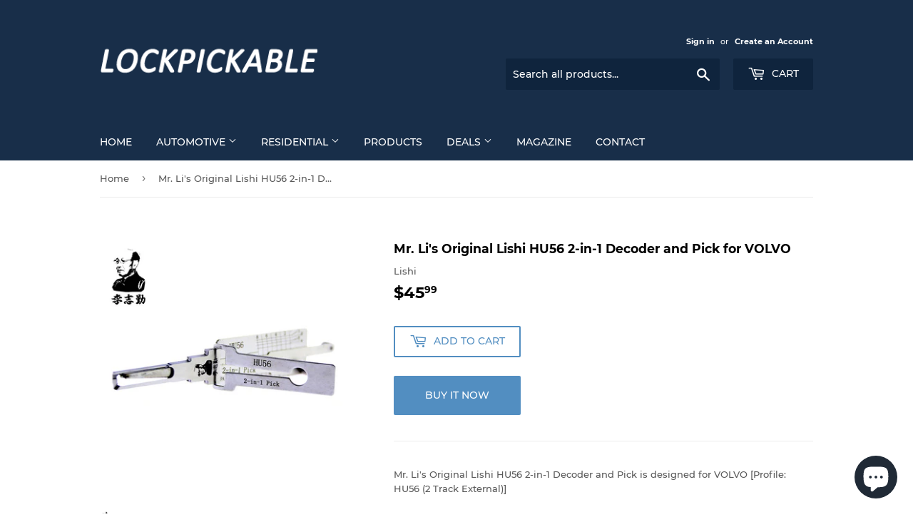

--- FILE ---
content_type: text/html; charset=utf-8
request_url: https://lockpickable.com/products/mr-li-original-lishi-hu56
body_size: 20088
content:
<!doctype html>
<!--[if lt IE 7]><html class="no-js lt-ie9 lt-ie8 lt-ie7" lang="en"> <![endif]-->
<!--[if IE 7]><html class="no-js lt-ie9 lt-ie8" lang="en"> <![endif]-->
<!--[if IE 8]><html class="no-js lt-ie9" lang="en"> <![endif]-->
<!--[if IE 9 ]><html class="ie9 no-js"> <![endif]-->
<!--[if (gt IE 9)|!(IE)]><!--> <html class="no-touch no-js"> <!--<![endif]-->
<head>

<!-- Google Tag Manager -->
<script>(function(w,d,s,l,i){w[l]=w[l]||[];w[l].push({'gtm.start':
new Date().getTime(),event:'gtm.js'});var f=d.getElementsByTagName(s)[0],
j=d.createElement(s),dl=l!='dataLayer'?'&l='+l:'';j.async=true;j.src=
'https://www.googletagmanager.com/gtm.js?id='+i+dl;f.parentNode.insertBefore(j,f);
})(window,document,'script','dataLayer','GTM-N8L4L2N');</script>
<!-- End Google Tag Manager -->
  
  <script>(function(H){H.className=H.className.replace(/\bno-js\b/,'js')})(document.documentElement)</script>
  <!-- Basic page needs ================================================== -->
  <meta charset="utf-8">
  <meta http-equiv="X-UA-Compatible" content="IE=edge,chrome=1">

  
  <link rel="shortcut icon" href="//lockpickable.com/cdn/shop/files/lock_32x32.png?v=1613746716" type="image/png" />
  

  <!-- Title and description ================================================== -->
  <title>
  Mr. Li&#39;s Original Lishi HU56 2-in-1 Decoder and Pick for VOLVO &ndash; Lockpickable
  </title>

  
    <meta name="description" content="Mr. Li&#39;s Original Lishi HU56 2-in-1 Decoder and Pick is designed for VOLVO [Profile: HU56 (2 Track External)]List of makes and models (for guidance only)VOLVO 2000 - 2003 Volvo S40 2000 - 2003 Volvo V40 Mr. Li&#39;s Original Lishi Tools (exactly speaking “Lishi 2in1 Decoder and Pick”) is the most effective way to unlock an">
  

  <!-- Product meta ================================================== -->
  <!-- /snippets/social-meta-tags.liquid -->




<meta property="og:site_name" content="Lockpickable">
<meta property="og:url" content="https://lockpickable.com/products/mr-li-original-lishi-hu56">
<meta property="og:title" content="Mr. Li's Original Lishi HU56 2-in-1 Decoder and Pick for VOLVO">
<meta property="og:type" content="product">
<meta property="og:description" content="Mr. Li&#39;s Original Lishi HU56 2-in-1 Decoder and Pick is designed for VOLVO [Profile: HU56 (2 Track External)]List of makes and models (for guidance only)VOLVO 2000 - 2003 Volvo S40 2000 - 2003 Volvo V40 Mr. Li&#39;s Original Lishi Tools (exactly speaking “Lishi 2in1 Decoder and Pick”) is the most effective way to unlock an">

  <meta property="og:price:amount" content="45.99">
  <meta property="og:price:currency" content="USD">

<meta property="og:image" content="http://lockpickable.com/cdn/shop/products/Lishi_HU56_2in1_Decoder_and_Pick-1_1200x1200.jpg?v=1511445317"><meta property="og:image" content="http://lockpickable.com/cdn/shop/products/Lishi_HU56_2in1_Decoder_and_Pick-3_1200x1200.jpg?v=1511445317"><meta property="og:image" content="http://lockpickable.com/cdn/shop/products/Lishi_HU56_2in1_Decoder_and_Pick-4_1200x1200.jpg?v=1511445317">
<meta property="og:image:secure_url" content="https://lockpickable.com/cdn/shop/products/Lishi_HU56_2in1_Decoder_and_Pick-1_1200x1200.jpg?v=1511445317"><meta property="og:image:secure_url" content="https://lockpickable.com/cdn/shop/products/Lishi_HU56_2in1_Decoder_and_Pick-3_1200x1200.jpg?v=1511445317"><meta property="og:image:secure_url" content="https://lockpickable.com/cdn/shop/products/Lishi_HU56_2in1_Decoder_and_Pick-4_1200x1200.jpg?v=1511445317">


  <meta name="twitter:site" content="@lockpickable">

<meta name="twitter:card" content="summary_large_image">
<meta name="twitter:title" content="Mr. Li's Original Lishi HU56 2-in-1 Decoder and Pick for VOLVO">
<meta name="twitter:description" content="Mr. Li&#39;s Original Lishi HU56 2-in-1 Decoder and Pick is designed for VOLVO [Profile: HU56 (2 Track External)]List of makes and models (for guidance only)VOLVO 2000 - 2003 Volvo S40 2000 - 2003 Volvo V40 Mr. Li&#39;s Original Lishi Tools (exactly speaking “Lishi 2in1 Decoder and Pick”) is the most effective way to unlock an">


  <!-- Helpers ================================================== -->
  <link rel="canonical" href="https://lockpickable.com/products/mr-li-original-lishi-hu56">
  <meta name="viewport" content="width=device-width,initial-scale=1">
 
  <!-- CSS ================================================== -->
  <link href="//lockpickable.com/cdn/shop/t/13/assets/theme.scss.css?v=172454352976792702711734361939" rel="stylesheet" type="text/css" media="all" />

  <!-- Header hook for plugins ================================================== -->
  <script>window.performance && window.performance.mark && window.performance.mark('shopify.content_for_header.start');</script><meta name="facebook-domain-verification" content="vmp8yb354nlqr1dtdbq5wt9gm2735u">
<meta name="google-site-verification" content="60v9mWavOZRmT7Pss99EJU9Qx7Go1x8ED9D-ZUBBpIw">
<meta id="shopify-digital-wallet" name="shopify-digital-wallet" content="/5027857/digital_wallets/dialog">
<meta name="shopify-checkout-api-token" content="d78f576064997d422195099365faa1f0">
<meta id="in-context-paypal-metadata" data-shop-id="5027857" data-venmo-supported="true" data-environment="production" data-locale="en_US" data-paypal-v4="true" data-currency="USD">
<link rel="alternate" hreflang="x-default" href="https://lockpickable.com/products/mr-li-original-lishi-hu56">
<link rel="alternate" hreflang="en" href="https://lockpickable.com/products/mr-li-original-lishi-hu56">
<link rel="alternate" hreflang="en-GB" href="https://uk.lockpickable.com/products/mr-li-original-lishi-hu56">
<link rel="alternate" hreflang="en-CA" href="https://ca.lockpickable.com/products/mr-li-original-lishi-hu56">
<link rel="alternate" hreflang="fr-CA" href="https://ca.lockpickable.com/fr/products/mr-li-original-lishi-hu56">
<link rel="alternate" hreflang="de-DE" href="https://german.lockpickable.com/products/mr-li-original-lishi-hu56">
<link rel="alternate" hreflang="fr-FR" href="https://french.lockpickable.com/products/mr-li-original-lishi-hu56">
<link rel="alternate" hreflang="en-AU" href="https://au.lockpickable.com/products/mr-li-original-lishi-hu56">
<link rel="alternate" type="application/json+oembed" href="https://lockpickable.com/products/mr-li-original-lishi-hu56.oembed">
<script async="async" src="/checkouts/internal/preloads.js?locale=en-US"></script>
<script id="shopify-features" type="application/json">{"accessToken":"d78f576064997d422195099365faa1f0","betas":["rich-media-storefront-analytics"],"domain":"lockpickable.com","predictiveSearch":true,"shopId":5027857,"locale":"en"}</script>
<script>var Shopify = Shopify || {};
Shopify.shop = "hsiendai.myshopify.com";
Shopify.locale = "en";
Shopify.currency = {"active":"USD","rate":"1.0"};
Shopify.country = "US";
Shopify.theme = {"name":"Supply","id":12402262104,"schema_name":"Supply","schema_version":"5.0.0","theme_store_id":679,"role":"main"};
Shopify.theme.handle = "null";
Shopify.theme.style = {"id":null,"handle":null};
Shopify.cdnHost = "lockpickable.com/cdn";
Shopify.routes = Shopify.routes || {};
Shopify.routes.root = "/";</script>
<script type="module">!function(o){(o.Shopify=o.Shopify||{}).modules=!0}(window);</script>
<script>!function(o){function n(){var o=[];function n(){o.push(Array.prototype.slice.apply(arguments))}return n.q=o,n}var t=o.Shopify=o.Shopify||{};t.loadFeatures=n(),t.autoloadFeatures=n()}(window);</script>
<script id="shop-js-analytics" type="application/json">{"pageType":"product"}</script>
<script defer="defer" async type="module" src="//lockpickable.com/cdn/shopifycloud/shop-js/modules/v2/client.init-shop-cart-sync_WVOgQShq.en.esm.js"></script>
<script defer="defer" async type="module" src="//lockpickable.com/cdn/shopifycloud/shop-js/modules/v2/chunk.common_C_13GLB1.esm.js"></script>
<script defer="defer" async type="module" src="//lockpickable.com/cdn/shopifycloud/shop-js/modules/v2/chunk.modal_CLfMGd0m.esm.js"></script>
<script type="module">
  await import("//lockpickable.com/cdn/shopifycloud/shop-js/modules/v2/client.init-shop-cart-sync_WVOgQShq.en.esm.js");
await import("//lockpickable.com/cdn/shopifycloud/shop-js/modules/v2/chunk.common_C_13GLB1.esm.js");
await import("//lockpickable.com/cdn/shopifycloud/shop-js/modules/v2/chunk.modal_CLfMGd0m.esm.js");

  window.Shopify.SignInWithShop?.initShopCartSync?.({"fedCMEnabled":true,"windoidEnabled":true});

</script>
<script id="__st">var __st={"a":5027857,"offset":28800,"reqid":"46ea8707-a32b-4a2c-88aa-06f65733b8e7-1769567571","pageurl":"lockpickable.com\/products\/mr-li-original-lishi-hu56","u":"d09b850b0175","p":"product","rtyp":"product","rid":342553690142};</script>
<script>window.ShopifyPaypalV4VisibilityTracking = true;</script>
<script id="captcha-bootstrap">!function(){'use strict';const t='contact',e='account',n='new_comment',o=[[t,t],['blogs',n],['comments',n],[t,'customer']],c=[[e,'customer_login'],[e,'guest_login'],[e,'recover_customer_password'],[e,'create_customer']],r=t=>t.map((([t,e])=>`form[action*='/${t}']:not([data-nocaptcha='true']) input[name='form_type'][value='${e}']`)).join(','),a=t=>()=>t?[...document.querySelectorAll(t)].map((t=>t.form)):[];function s(){const t=[...o],e=r(t);return a(e)}const i='password',u='form_key',d=['recaptcha-v3-token','g-recaptcha-response','h-captcha-response',i],f=()=>{try{return window.sessionStorage}catch{return}},m='__shopify_v',_=t=>t.elements[u];function p(t,e,n=!1){try{const o=window.sessionStorage,c=JSON.parse(o.getItem(e)),{data:r}=function(t){const{data:e,action:n}=t;return t[m]||n?{data:e,action:n}:{data:t,action:n}}(c);for(const[e,n]of Object.entries(r))t.elements[e]&&(t.elements[e].value=n);n&&o.removeItem(e)}catch(o){console.error('form repopulation failed',{error:o})}}const l='form_type',E='cptcha';function T(t){t.dataset[E]=!0}const w=window,h=w.document,L='Shopify',v='ce_forms',y='captcha';let A=!1;((t,e)=>{const n=(g='f06e6c50-85a8-45c8-87d0-21a2b65856fe',I='https://cdn.shopify.com/shopifycloud/storefront-forms-hcaptcha/ce_storefront_forms_captcha_hcaptcha.v1.5.2.iife.js',D={infoText:'Protected by hCaptcha',privacyText:'Privacy',termsText:'Terms'},(t,e,n)=>{const o=w[L][v],c=o.bindForm;if(c)return c(t,g,e,D).then(n);var r;o.q.push([[t,g,e,D],n]),r=I,A||(h.body.append(Object.assign(h.createElement('script'),{id:'captcha-provider',async:!0,src:r})),A=!0)});var g,I,D;w[L]=w[L]||{},w[L][v]=w[L][v]||{},w[L][v].q=[],w[L][y]=w[L][y]||{},w[L][y].protect=function(t,e){n(t,void 0,e),T(t)},Object.freeze(w[L][y]),function(t,e,n,w,h,L){const[v,y,A,g]=function(t,e,n){const i=e?o:[],u=t?c:[],d=[...i,...u],f=r(d),m=r(i),_=r(d.filter((([t,e])=>n.includes(e))));return[a(f),a(m),a(_),s()]}(w,h,L),I=t=>{const e=t.target;return e instanceof HTMLFormElement?e:e&&e.form},D=t=>v().includes(t);t.addEventListener('submit',(t=>{const e=I(t);if(!e)return;const n=D(e)&&!e.dataset.hcaptchaBound&&!e.dataset.recaptchaBound,o=_(e),c=g().includes(e)&&(!o||!o.value);(n||c)&&t.preventDefault(),c&&!n&&(function(t){try{if(!f())return;!function(t){const e=f();if(!e)return;const n=_(t);if(!n)return;const o=n.value;o&&e.removeItem(o)}(t);const e=Array.from(Array(32),(()=>Math.random().toString(36)[2])).join('');!function(t,e){_(t)||t.append(Object.assign(document.createElement('input'),{type:'hidden',name:u})),t.elements[u].value=e}(t,e),function(t,e){const n=f();if(!n)return;const o=[...t.querySelectorAll(`input[type='${i}']`)].map((({name:t})=>t)),c=[...d,...o],r={};for(const[a,s]of new FormData(t).entries())c.includes(a)||(r[a]=s);n.setItem(e,JSON.stringify({[m]:1,action:t.action,data:r}))}(t,e)}catch(e){console.error('failed to persist form',e)}}(e),e.submit())}));const S=(t,e)=>{t&&!t.dataset[E]&&(n(t,e.some((e=>e===t))),T(t))};for(const o of['focusin','change'])t.addEventListener(o,(t=>{const e=I(t);D(e)&&S(e,y())}));const B=e.get('form_key'),M=e.get(l),P=B&&M;t.addEventListener('DOMContentLoaded',(()=>{const t=y();if(P)for(const e of t)e.elements[l].value===M&&p(e,B);[...new Set([...A(),...v().filter((t=>'true'===t.dataset.shopifyCaptcha))])].forEach((e=>S(e,t)))}))}(h,new URLSearchParams(w.location.search),n,t,e,['guest_login'])})(!0,!0)}();</script>
<script integrity="sha256-4kQ18oKyAcykRKYeNunJcIwy7WH5gtpwJnB7kiuLZ1E=" data-source-attribution="shopify.loadfeatures" defer="defer" src="//lockpickable.com/cdn/shopifycloud/storefront/assets/storefront/load_feature-a0a9edcb.js" crossorigin="anonymous"></script>
<script data-source-attribution="shopify.dynamic_checkout.dynamic.init">var Shopify=Shopify||{};Shopify.PaymentButton=Shopify.PaymentButton||{isStorefrontPortableWallets:!0,init:function(){window.Shopify.PaymentButton.init=function(){};var t=document.createElement("script");t.src="https://lockpickable.com/cdn/shopifycloud/portable-wallets/latest/portable-wallets.en.js",t.type="module",document.head.appendChild(t)}};
</script>
<script data-source-attribution="shopify.dynamic_checkout.buyer_consent">
  function portableWalletsHideBuyerConsent(e){var t=document.getElementById("shopify-buyer-consent"),n=document.getElementById("shopify-subscription-policy-button");t&&n&&(t.classList.add("hidden"),t.setAttribute("aria-hidden","true"),n.removeEventListener("click",e))}function portableWalletsShowBuyerConsent(e){var t=document.getElementById("shopify-buyer-consent"),n=document.getElementById("shopify-subscription-policy-button");t&&n&&(t.classList.remove("hidden"),t.removeAttribute("aria-hidden"),n.addEventListener("click",e))}window.Shopify?.PaymentButton&&(window.Shopify.PaymentButton.hideBuyerConsent=portableWalletsHideBuyerConsent,window.Shopify.PaymentButton.showBuyerConsent=portableWalletsShowBuyerConsent);
</script>
<script>
  function portableWalletsCleanup(e){e&&e.src&&console.error("Failed to load portable wallets script "+e.src);var t=document.querySelectorAll("shopify-accelerated-checkout .shopify-payment-button__skeleton, shopify-accelerated-checkout-cart .wallet-cart-button__skeleton"),e=document.getElementById("shopify-buyer-consent");for(let e=0;e<t.length;e++)t[e].remove();e&&e.remove()}function portableWalletsNotLoadedAsModule(e){e instanceof ErrorEvent&&"string"==typeof e.message&&e.message.includes("import.meta")&&"string"==typeof e.filename&&e.filename.includes("portable-wallets")&&(window.removeEventListener("error",portableWalletsNotLoadedAsModule),window.Shopify.PaymentButton.failedToLoad=e,"loading"===document.readyState?document.addEventListener("DOMContentLoaded",window.Shopify.PaymentButton.init):window.Shopify.PaymentButton.init())}window.addEventListener("error",portableWalletsNotLoadedAsModule);
</script>

<script type="module" src="https://lockpickable.com/cdn/shopifycloud/portable-wallets/latest/portable-wallets.en.js" onError="portableWalletsCleanup(this)" crossorigin="anonymous"></script>
<script nomodule>
  document.addEventListener("DOMContentLoaded", portableWalletsCleanup);
</script>

<script id='scb4127' type='text/javascript' async='' src='https://lockpickable.com/cdn/shopifycloud/privacy-banner/storefront-banner.js'></script><link id="shopify-accelerated-checkout-styles" rel="stylesheet" media="screen" href="https://lockpickable.com/cdn/shopifycloud/portable-wallets/latest/accelerated-checkout-backwards-compat.css" crossorigin="anonymous">
<style id="shopify-accelerated-checkout-cart">
        #shopify-buyer-consent {
  margin-top: 1em;
  display: inline-block;
  width: 100%;
}

#shopify-buyer-consent.hidden {
  display: none;
}

#shopify-subscription-policy-button {
  background: none;
  border: none;
  padding: 0;
  text-decoration: underline;
  font-size: inherit;
  cursor: pointer;
}

#shopify-subscription-policy-button::before {
  box-shadow: none;
}

      </style>

<script>window.performance && window.performance.mark && window.performance.mark('shopify.content_for_header.end');</script>

  

<!--[if lt IE 9]>
<script src="//cdnjs.cloudflare.com/ajax/libs/html5shiv/3.7.2/html5shiv.min.js" type="text/javascript"></script>
<![endif]-->
<!--[if (lte IE 9) ]><script src="//lockpickable.com/cdn/shop/t/13/assets/match-media.min.js?v=1948" type="text/javascript"></script><![endif]-->


  
  

  <script src="//lockpickable.com/cdn/shop/t/13/assets/jquery-2.2.3.min.js?v=58211863146907186831528438460" type="text/javascript"></script>

  <!--[if (gt IE 9)|!(IE)]><!--><script src="//lockpickable.com/cdn/shop/t/13/assets/lazysizes.min.js?v=8147953233334221341528438460" async="async"></script><!--<![endif]-->
  <!--[if lte IE 9]><script src="//lockpickable.com/cdn/shop/t/13/assets/lazysizes.min.js?v=8147953233334221341528438460"></script><![endif]-->

  <!--[if (gt IE 9)|!(IE)]><!--><script src="//lockpickable.com/cdn/shop/t/13/assets/vendor.js?v=139556961657742901381528438461" defer="defer"></script><!--<![endif]-->
  <!--[if lte IE 9]><script src="//lockpickable.com/cdn/shop/t/13/assets/vendor.js?v=139556961657742901381528438461"></script><![endif]-->

  <!--[if (gt IE 9)|!(IE)]><!--><script src="//lockpickable.com/cdn/shop/t/13/assets/theme.js?v=145227888877878166071528444052" defer="defer"></script><!--<![endif]-->
  <!--[if lte IE 9]><script src="//lockpickable.com/cdn/shop/t/13/assets/theme.js?v=145227888877878166071528444052"></script><![endif]-->


<script src="//lockpickable.com/cdn/shop/t/13/assets/ll_promoter_pro.js?v=45696897365098592281661911767" type="text/javascript"></script>

<!-- Google tag (gtag.js) -->
<script async src="https://www.googletagmanager.com/gtag/js?id=AW-11200636703"></script>
<script>
  window.dataLayer = window.dataLayer || [];
  function gtag(){dataLayer.push(arguments);}
  gtag('js', new Date());

  gtag('config', 'AW-11200636703');
</script>
  
 <script src="https://cdn.shopify.com/extensions/20f458b6-2d41-4429-88b8-04abafc04016/forms-2299/assets/shopify-forms-loader.js" type="text/javascript" defer="defer"></script>
<script src="https://cdn.shopify.com/extensions/e8878072-2f6b-4e89-8082-94b04320908d/inbox-1254/assets/inbox-chat-loader.js" type="text/javascript" defer="defer"></script>
<link href="https://monorail-edge.shopifysvc.com" rel="dns-prefetch">
<script>(function(){if ("sendBeacon" in navigator && "performance" in window) {try {var session_token_from_headers = performance.getEntriesByType('navigation')[0].serverTiming.find(x => x.name == '_s').description;} catch {var session_token_from_headers = undefined;}var session_cookie_matches = document.cookie.match(/_shopify_s=([^;]*)/);var session_token_from_cookie = session_cookie_matches && session_cookie_matches.length === 2 ? session_cookie_matches[1] : "";var session_token = session_token_from_headers || session_token_from_cookie || "";function handle_abandonment_event(e) {var entries = performance.getEntries().filter(function(entry) {return /monorail-edge.shopifysvc.com/.test(entry.name);});if (!window.abandonment_tracked && entries.length === 0) {window.abandonment_tracked = true;var currentMs = Date.now();var navigation_start = performance.timing.navigationStart;var payload = {shop_id: 5027857,url: window.location.href,navigation_start,duration: currentMs - navigation_start,session_token,page_type: "product"};window.navigator.sendBeacon("https://monorail-edge.shopifysvc.com/v1/produce", JSON.stringify({schema_id: "online_store_buyer_site_abandonment/1.1",payload: payload,metadata: {event_created_at_ms: currentMs,event_sent_at_ms: currentMs}}));}}window.addEventListener('pagehide', handle_abandonment_event);}}());</script>
<script id="web-pixels-manager-setup">(function e(e,d,r,n,o){if(void 0===o&&(o={}),!Boolean(null===(a=null===(i=window.Shopify)||void 0===i?void 0:i.analytics)||void 0===a?void 0:a.replayQueue)){var i,a;window.Shopify=window.Shopify||{};var t=window.Shopify;t.analytics=t.analytics||{};var s=t.analytics;s.replayQueue=[],s.publish=function(e,d,r){return s.replayQueue.push([e,d,r]),!0};try{self.performance.mark("wpm:start")}catch(e){}var l=function(){var e={modern:/Edge?\/(1{2}[4-9]|1[2-9]\d|[2-9]\d{2}|\d{4,})\.\d+(\.\d+|)|Firefox\/(1{2}[4-9]|1[2-9]\d|[2-9]\d{2}|\d{4,})\.\d+(\.\d+|)|Chrom(ium|e)\/(9{2}|\d{3,})\.\d+(\.\d+|)|(Maci|X1{2}).+ Version\/(15\.\d+|(1[6-9]|[2-9]\d|\d{3,})\.\d+)([,.]\d+|)( \(\w+\)|)( Mobile\/\w+|) Safari\/|Chrome.+OPR\/(9{2}|\d{3,})\.\d+\.\d+|(CPU[ +]OS|iPhone[ +]OS|CPU[ +]iPhone|CPU IPhone OS|CPU iPad OS)[ +]+(15[._]\d+|(1[6-9]|[2-9]\d|\d{3,})[._]\d+)([._]\d+|)|Android:?[ /-](13[3-9]|1[4-9]\d|[2-9]\d{2}|\d{4,})(\.\d+|)(\.\d+|)|Android.+Firefox\/(13[5-9]|1[4-9]\d|[2-9]\d{2}|\d{4,})\.\d+(\.\d+|)|Android.+Chrom(ium|e)\/(13[3-9]|1[4-9]\d|[2-9]\d{2}|\d{4,})\.\d+(\.\d+|)|SamsungBrowser\/([2-9]\d|\d{3,})\.\d+/,legacy:/Edge?\/(1[6-9]|[2-9]\d|\d{3,})\.\d+(\.\d+|)|Firefox\/(5[4-9]|[6-9]\d|\d{3,})\.\d+(\.\d+|)|Chrom(ium|e)\/(5[1-9]|[6-9]\d|\d{3,})\.\d+(\.\d+|)([\d.]+$|.*Safari\/(?![\d.]+ Edge\/[\d.]+$))|(Maci|X1{2}).+ Version\/(10\.\d+|(1[1-9]|[2-9]\d|\d{3,})\.\d+)([,.]\d+|)( \(\w+\)|)( Mobile\/\w+|) Safari\/|Chrome.+OPR\/(3[89]|[4-9]\d|\d{3,})\.\d+\.\d+|(CPU[ +]OS|iPhone[ +]OS|CPU[ +]iPhone|CPU IPhone OS|CPU iPad OS)[ +]+(10[._]\d+|(1[1-9]|[2-9]\d|\d{3,})[._]\d+)([._]\d+|)|Android:?[ /-](13[3-9]|1[4-9]\d|[2-9]\d{2}|\d{4,})(\.\d+|)(\.\d+|)|Mobile Safari.+OPR\/([89]\d|\d{3,})\.\d+\.\d+|Android.+Firefox\/(13[5-9]|1[4-9]\d|[2-9]\d{2}|\d{4,})\.\d+(\.\d+|)|Android.+Chrom(ium|e)\/(13[3-9]|1[4-9]\d|[2-9]\d{2}|\d{4,})\.\d+(\.\d+|)|Android.+(UC? ?Browser|UCWEB|U3)[ /]?(15\.([5-9]|\d{2,})|(1[6-9]|[2-9]\d|\d{3,})\.\d+)\.\d+|SamsungBrowser\/(5\.\d+|([6-9]|\d{2,})\.\d+)|Android.+MQ{2}Browser\/(14(\.(9|\d{2,})|)|(1[5-9]|[2-9]\d|\d{3,})(\.\d+|))(\.\d+|)|K[Aa][Ii]OS\/(3\.\d+|([4-9]|\d{2,})\.\d+)(\.\d+|)/},d=e.modern,r=e.legacy,n=navigator.userAgent;return n.match(d)?"modern":n.match(r)?"legacy":"unknown"}(),u="modern"===l?"modern":"legacy",c=(null!=n?n:{modern:"",legacy:""})[u],f=function(e){return[e.baseUrl,"/wpm","/b",e.hashVersion,"modern"===e.buildTarget?"m":"l",".js"].join("")}({baseUrl:d,hashVersion:r,buildTarget:u}),m=function(e){var d=e.version,r=e.bundleTarget,n=e.surface,o=e.pageUrl,i=e.monorailEndpoint;return{emit:function(e){var a=e.status,t=e.errorMsg,s=(new Date).getTime(),l=JSON.stringify({metadata:{event_sent_at_ms:s},events:[{schema_id:"web_pixels_manager_load/3.1",payload:{version:d,bundle_target:r,page_url:o,status:a,surface:n,error_msg:t},metadata:{event_created_at_ms:s}}]});if(!i)return console&&console.warn&&console.warn("[Web Pixels Manager] No Monorail endpoint provided, skipping logging."),!1;try{return self.navigator.sendBeacon.bind(self.navigator)(i,l)}catch(e){}var u=new XMLHttpRequest;try{return u.open("POST",i,!0),u.setRequestHeader("Content-Type","text/plain"),u.send(l),!0}catch(e){return console&&console.warn&&console.warn("[Web Pixels Manager] Got an unhandled error while logging to Monorail."),!1}}}}({version:r,bundleTarget:l,surface:e.surface,pageUrl:self.location.href,monorailEndpoint:e.monorailEndpoint});try{o.browserTarget=l,function(e){var d=e.src,r=e.async,n=void 0===r||r,o=e.onload,i=e.onerror,a=e.sri,t=e.scriptDataAttributes,s=void 0===t?{}:t,l=document.createElement("script"),u=document.querySelector("head"),c=document.querySelector("body");if(l.async=n,l.src=d,a&&(l.integrity=a,l.crossOrigin="anonymous"),s)for(var f in s)if(Object.prototype.hasOwnProperty.call(s,f))try{l.dataset[f]=s[f]}catch(e){}if(o&&l.addEventListener("load",o),i&&l.addEventListener("error",i),u)u.appendChild(l);else{if(!c)throw new Error("Did not find a head or body element to append the script");c.appendChild(l)}}({src:f,async:!0,onload:function(){if(!function(){var e,d;return Boolean(null===(d=null===(e=window.Shopify)||void 0===e?void 0:e.analytics)||void 0===d?void 0:d.initialized)}()){var d=window.webPixelsManager.init(e)||void 0;if(d){var r=window.Shopify.analytics;r.replayQueue.forEach((function(e){var r=e[0],n=e[1],o=e[2];d.publishCustomEvent(r,n,o)})),r.replayQueue=[],r.publish=d.publishCustomEvent,r.visitor=d.visitor,r.initialized=!0}}},onerror:function(){return m.emit({status:"failed",errorMsg:"".concat(f," has failed to load")})},sri:function(e){var d=/^sha384-[A-Za-z0-9+/=]+$/;return"string"==typeof e&&d.test(e)}(c)?c:"",scriptDataAttributes:o}),m.emit({status:"loading"})}catch(e){m.emit({status:"failed",errorMsg:(null==e?void 0:e.message)||"Unknown error"})}}})({shopId: 5027857,storefrontBaseUrl: "https://lockpickable.com",extensionsBaseUrl: "https://extensions.shopifycdn.com/cdn/shopifycloud/web-pixels-manager",monorailEndpoint: "https://monorail-edge.shopifysvc.com/unstable/produce_batch",surface: "storefront-renderer",enabledBetaFlags: ["2dca8a86"],webPixelsConfigList: [{"id":"521765041","configuration":"{\"config\":\"{\\\"pixel_id\\\":\\\"G-M7QNVKT0NR\\\",\\\"gtag_events\\\":[{\\\"type\\\":\\\"purchase\\\",\\\"action_label\\\":\\\"G-M7QNVKT0NR\\\"},{\\\"type\\\":\\\"page_view\\\",\\\"action_label\\\":\\\"G-M7QNVKT0NR\\\"},{\\\"type\\\":\\\"view_item\\\",\\\"action_label\\\":\\\"G-M7QNVKT0NR\\\"},{\\\"type\\\":\\\"search\\\",\\\"action_label\\\":\\\"G-M7QNVKT0NR\\\"},{\\\"type\\\":\\\"add_to_cart\\\",\\\"action_label\\\":\\\"G-M7QNVKT0NR\\\"},{\\\"type\\\":\\\"begin_checkout\\\",\\\"action_label\\\":\\\"G-M7QNVKT0NR\\\"},{\\\"type\\\":\\\"add_payment_info\\\",\\\"action_label\\\":\\\"G-M7QNVKT0NR\\\"}],\\\"enable_monitoring_mode\\\":false}\"}","eventPayloadVersion":"v1","runtimeContext":"OPEN","scriptVersion":"b2a88bafab3e21179ed38636efcd8a93","type":"APP","apiClientId":1780363,"privacyPurposes":[],"dataSharingAdjustments":{"protectedCustomerApprovalScopes":["read_customer_address","read_customer_email","read_customer_name","read_customer_personal_data","read_customer_phone"]}},{"id":"130220209","configuration":"{\"pixel_id\":\"781105099344913\",\"pixel_type\":\"facebook_pixel\",\"metaapp_system_user_token\":\"-\"}","eventPayloadVersion":"v1","runtimeContext":"OPEN","scriptVersion":"ca16bc87fe92b6042fbaa3acc2fbdaa6","type":"APP","apiClientId":2329312,"privacyPurposes":["ANALYTICS","MARKETING","SALE_OF_DATA"],"dataSharingAdjustments":{"protectedCustomerApprovalScopes":["read_customer_address","read_customer_email","read_customer_name","read_customer_personal_data","read_customer_phone"]}},{"id":"83919025","configuration":"{\"tagID\":\"2612545557623\"}","eventPayloadVersion":"v1","runtimeContext":"STRICT","scriptVersion":"18031546ee651571ed29edbe71a3550b","type":"APP","apiClientId":3009811,"privacyPurposes":["ANALYTICS","MARKETING","SALE_OF_DATA"],"dataSharingAdjustments":{"protectedCustomerApprovalScopes":["read_customer_address","read_customer_email","read_customer_name","read_customer_personal_data","read_customer_phone"]}},{"id":"10813617","configuration":"{\"myshopifyDomain\":\"hsiendai.myshopify.com\"}","eventPayloadVersion":"v1","runtimeContext":"STRICT","scriptVersion":"23b97d18e2aa74363140dc29c9284e87","type":"APP","apiClientId":2775569,"privacyPurposes":["ANALYTICS","MARKETING","SALE_OF_DATA"],"dataSharingAdjustments":{"protectedCustomerApprovalScopes":["read_customer_address","read_customer_email","read_customer_name","read_customer_phone","read_customer_personal_data"]}},{"id":"shopify-app-pixel","configuration":"{}","eventPayloadVersion":"v1","runtimeContext":"STRICT","scriptVersion":"0450","apiClientId":"shopify-pixel","type":"APP","privacyPurposes":["ANALYTICS","MARKETING"]},{"id":"shopify-custom-pixel","eventPayloadVersion":"v1","runtimeContext":"LAX","scriptVersion":"0450","apiClientId":"shopify-pixel","type":"CUSTOM","privacyPurposes":["ANALYTICS","MARKETING"]}],isMerchantRequest: false,initData: {"shop":{"name":"Lockpickable","paymentSettings":{"currencyCode":"USD"},"myshopifyDomain":"hsiendai.myshopify.com","countryCode":"US","storefrontUrl":"https:\/\/lockpickable.com"},"customer":null,"cart":null,"checkout":null,"productVariants":[{"price":{"amount":45.99,"currencyCode":"USD"},"product":{"title":"Mr. Li's Original Lishi HU56 2-in-1 Decoder and Pick for VOLVO","vendor":"Lishi","id":"342553690142","untranslatedTitle":"Mr. Li's Original Lishi HU56 2-in-1 Decoder and Pick for VOLVO","url":"\/products\/mr-li-original-lishi-hu56","type":"Original Lishi"},"id":"4926639538206","image":{"src":"\/\/lockpickable.com\/cdn\/shop\/products\/Lishi_HU56_2in1_Decoder_and_Pick-1.jpg?v=1511445317"},"sku":"LishiHU56","title":"Default Title","untranslatedTitle":"Default Title"}],"purchasingCompany":null},},"https://lockpickable.com/cdn","fcfee988w5aeb613cpc8e4bc33m6693e112",{"modern":"","legacy":""},{"shopId":"5027857","storefrontBaseUrl":"https:\/\/lockpickable.com","extensionBaseUrl":"https:\/\/extensions.shopifycdn.com\/cdn\/shopifycloud\/web-pixels-manager","surface":"storefront-renderer","enabledBetaFlags":"[\"2dca8a86\"]","isMerchantRequest":"false","hashVersion":"fcfee988w5aeb613cpc8e4bc33m6693e112","publish":"custom","events":"[[\"page_viewed\",{}],[\"product_viewed\",{\"productVariant\":{\"price\":{\"amount\":45.99,\"currencyCode\":\"USD\"},\"product\":{\"title\":\"Mr. Li's Original Lishi HU56 2-in-1 Decoder and Pick for VOLVO\",\"vendor\":\"Lishi\",\"id\":\"342553690142\",\"untranslatedTitle\":\"Mr. Li's Original Lishi HU56 2-in-1 Decoder and Pick for VOLVO\",\"url\":\"\/products\/mr-li-original-lishi-hu56\",\"type\":\"Original Lishi\"},\"id\":\"4926639538206\",\"image\":{\"src\":\"\/\/lockpickable.com\/cdn\/shop\/products\/Lishi_HU56_2in1_Decoder_and_Pick-1.jpg?v=1511445317\"},\"sku\":\"LishiHU56\",\"title\":\"Default Title\",\"untranslatedTitle\":\"Default Title\"}}]]"});</script><script>
  window.ShopifyAnalytics = window.ShopifyAnalytics || {};
  window.ShopifyAnalytics.meta = window.ShopifyAnalytics.meta || {};
  window.ShopifyAnalytics.meta.currency = 'USD';
  var meta = {"product":{"id":342553690142,"gid":"gid:\/\/shopify\/Product\/342553690142","vendor":"Lishi","type":"Original Lishi","handle":"mr-li-original-lishi-hu56","variants":[{"id":4926639538206,"price":4599,"name":"Mr. Li's Original Lishi HU56 2-in-1 Decoder and Pick for VOLVO","public_title":null,"sku":"LishiHU56"}],"remote":false},"page":{"pageType":"product","resourceType":"product","resourceId":342553690142,"requestId":"46ea8707-a32b-4a2c-88aa-06f65733b8e7-1769567571"}};
  for (var attr in meta) {
    window.ShopifyAnalytics.meta[attr] = meta[attr];
  }
</script>
<script class="analytics">
  (function () {
    var customDocumentWrite = function(content) {
      var jquery = null;

      if (window.jQuery) {
        jquery = window.jQuery;
      } else if (window.Checkout && window.Checkout.$) {
        jquery = window.Checkout.$;
      }

      if (jquery) {
        jquery('body').append(content);
      }
    };

    var hasLoggedConversion = function(token) {
      if (token) {
        return document.cookie.indexOf('loggedConversion=' + token) !== -1;
      }
      return false;
    }

    var setCookieIfConversion = function(token) {
      if (token) {
        var twoMonthsFromNow = new Date(Date.now());
        twoMonthsFromNow.setMonth(twoMonthsFromNow.getMonth() + 2);

        document.cookie = 'loggedConversion=' + token + '; expires=' + twoMonthsFromNow;
      }
    }

    var trekkie = window.ShopifyAnalytics.lib = window.trekkie = window.trekkie || [];
    if (trekkie.integrations) {
      return;
    }
    trekkie.methods = [
      'identify',
      'page',
      'ready',
      'track',
      'trackForm',
      'trackLink'
    ];
    trekkie.factory = function(method) {
      return function() {
        var args = Array.prototype.slice.call(arguments);
        args.unshift(method);
        trekkie.push(args);
        return trekkie;
      };
    };
    for (var i = 0; i < trekkie.methods.length; i++) {
      var key = trekkie.methods[i];
      trekkie[key] = trekkie.factory(key);
    }
    trekkie.load = function(config) {
      trekkie.config = config || {};
      trekkie.config.initialDocumentCookie = document.cookie;
      var first = document.getElementsByTagName('script')[0];
      var script = document.createElement('script');
      script.type = 'text/javascript';
      script.onerror = function(e) {
        var scriptFallback = document.createElement('script');
        scriptFallback.type = 'text/javascript';
        scriptFallback.onerror = function(error) {
                var Monorail = {
      produce: function produce(monorailDomain, schemaId, payload) {
        var currentMs = new Date().getTime();
        var event = {
          schema_id: schemaId,
          payload: payload,
          metadata: {
            event_created_at_ms: currentMs,
            event_sent_at_ms: currentMs
          }
        };
        return Monorail.sendRequest("https://" + monorailDomain + "/v1/produce", JSON.stringify(event));
      },
      sendRequest: function sendRequest(endpointUrl, payload) {
        // Try the sendBeacon API
        if (window && window.navigator && typeof window.navigator.sendBeacon === 'function' && typeof window.Blob === 'function' && !Monorail.isIos12()) {
          var blobData = new window.Blob([payload], {
            type: 'text/plain'
          });

          if (window.navigator.sendBeacon(endpointUrl, blobData)) {
            return true;
          } // sendBeacon was not successful

        } // XHR beacon

        var xhr = new XMLHttpRequest();

        try {
          xhr.open('POST', endpointUrl);
          xhr.setRequestHeader('Content-Type', 'text/plain');
          xhr.send(payload);
        } catch (e) {
          console.log(e);
        }

        return false;
      },
      isIos12: function isIos12() {
        return window.navigator.userAgent.lastIndexOf('iPhone; CPU iPhone OS 12_') !== -1 || window.navigator.userAgent.lastIndexOf('iPad; CPU OS 12_') !== -1;
      }
    };
    Monorail.produce('monorail-edge.shopifysvc.com',
      'trekkie_storefront_load_errors/1.1',
      {shop_id: 5027857,
      theme_id: 12402262104,
      app_name: "storefront",
      context_url: window.location.href,
      source_url: "//lockpickable.com/cdn/s/trekkie.storefront.a804e9514e4efded663580eddd6991fcc12b5451.min.js"});

        };
        scriptFallback.async = true;
        scriptFallback.src = '//lockpickable.com/cdn/s/trekkie.storefront.a804e9514e4efded663580eddd6991fcc12b5451.min.js';
        first.parentNode.insertBefore(scriptFallback, first);
      };
      script.async = true;
      script.src = '//lockpickable.com/cdn/s/trekkie.storefront.a804e9514e4efded663580eddd6991fcc12b5451.min.js';
      first.parentNode.insertBefore(script, first);
    };
    trekkie.load(
      {"Trekkie":{"appName":"storefront","development":false,"defaultAttributes":{"shopId":5027857,"isMerchantRequest":null,"themeId":12402262104,"themeCityHash":"7234292042433661921","contentLanguage":"en","currency":"USD","eventMetadataId":"90ce8fd1-aed0-4369-942d-c5eb0f2ac230"},"isServerSideCookieWritingEnabled":true,"monorailRegion":"shop_domain","enabledBetaFlags":["65f19447","b5387b81"]},"Session Attribution":{},"S2S":{"facebookCapiEnabled":true,"source":"trekkie-storefront-renderer","apiClientId":580111}}
    );

    var loaded = false;
    trekkie.ready(function() {
      if (loaded) return;
      loaded = true;

      window.ShopifyAnalytics.lib = window.trekkie;

      var originalDocumentWrite = document.write;
      document.write = customDocumentWrite;
      try { window.ShopifyAnalytics.merchantGoogleAnalytics.call(this); } catch(error) {};
      document.write = originalDocumentWrite;

      window.ShopifyAnalytics.lib.page(null,{"pageType":"product","resourceType":"product","resourceId":342553690142,"requestId":"46ea8707-a32b-4a2c-88aa-06f65733b8e7-1769567571","shopifyEmitted":true});

      var match = window.location.pathname.match(/checkouts\/(.+)\/(thank_you|post_purchase)/)
      var token = match? match[1]: undefined;
      if (!hasLoggedConversion(token)) {
        setCookieIfConversion(token);
        window.ShopifyAnalytics.lib.track("Viewed Product",{"currency":"USD","variantId":4926639538206,"productId":342553690142,"productGid":"gid:\/\/shopify\/Product\/342553690142","name":"Mr. Li's Original Lishi HU56 2-in-1 Decoder and Pick for VOLVO","price":"45.99","sku":"LishiHU56","brand":"Lishi","variant":null,"category":"Original Lishi","nonInteraction":true,"remote":false},undefined,undefined,{"shopifyEmitted":true});
      window.ShopifyAnalytics.lib.track("monorail:\/\/trekkie_storefront_viewed_product\/1.1",{"currency":"USD","variantId":4926639538206,"productId":342553690142,"productGid":"gid:\/\/shopify\/Product\/342553690142","name":"Mr. Li's Original Lishi HU56 2-in-1 Decoder and Pick for VOLVO","price":"45.99","sku":"LishiHU56","brand":"Lishi","variant":null,"category":"Original Lishi","nonInteraction":true,"remote":false,"referer":"https:\/\/lockpickable.com\/products\/mr-li-original-lishi-hu56"});
      }
    });


        var eventsListenerScript = document.createElement('script');
        eventsListenerScript.async = true;
        eventsListenerScript.src = "//lockpickable.com/cdn/shopifycloud/storefront/assets/shop_events_listener-3da45d37.js";
        document.getElementsByTagName('head')[0].appendChild(eventsListenerScript);

})();</script>
<script
  defer
  src="https://lockpickable.com/cdn/shopifycloud/perf-kit/shopify-perf-kit-3.0.4.min.js"
  data-application="storefront-renderer"
  data-shop-id="5027857"
  data-render-region="gcp-us-east1"
  data-page-type="product"
  data-theme-instance-id="12402262104"
  data-theme-name="Supply"
  data-theme-version="5.0.0"
  data-monorail-region="shop_domain"
  data-resource-timing-sampling-rate="10"
  data-shs="true"
  data-shs-beacon="true"
  data-shs-export-with-fetch="true"
  data-shs-logs-sample-rate="1"
  data-shs-beacon-endpoint="https://lockpickable.com/api/collect"
></script>
</head>

<body id="mr-li-39-s-original-lishi-hu56-2-in-1-decoder-and-pick-for-volvo" class="template-product" >

<!-- Google Tag Manager (noscript) -->
<noscript><iframe src="https://www.googletagmanager.com/ns.html?id=GTM-N8L4L2N"
height="0" width="0" style="display:none;visibility:hidden"></iframe></noscript>
<!-- End Google Tag Manager (noscript) -->
  
  <div id="shopify-section-header" class="shopify-section header-section"><header class="site-header" role="banner" data-section-id="header" data-section-type="header-section">
  <div class="wrapper">

    <div class="grid--full">
      <div class="grid-item large--one-half">
        
          <div class="h1 header-logo" itemscope itemtype="http://schema.org/Organization">
        
          
          

          <a href="/" itemprop="url">
            <div class="lazyload__image-wrapper no-js header-logo__image" style="max-width:305px;">
              <div style="padding-top:27.070063694267514%;">
                <img class="lazyload js"
                  data-src="//lockpickable.com/cdn/shop/files/lockpickable_{width}x.png?v=1613671644"
                  data-widths="[180, 360, 540, 720, 900, 1080, 1296, 1512, 1728, 2048]"
                  data-aspectratio="3.6941176470588237"
                  data-sizes="auto"
                  alt="Lockpickable"
                  style="width:305px;">
              </div>
            </div>
            <noscript>
              
              <img src="//lockpickable.com/cdn/shop/files/lockpickable_305x.png?v=1613671644"
                srcset="//lockpickable.com/cdn/shop/files/lockpickable_305x.png?v=1613671644 1x, //lockpickable.com/cdn/shop/files/lockpickable_305x@2x.png?v=1613671644 2x"
                alt="Lockpickable"
                itemprop="logo"
                style="max-width:305px;">
            </noscript>
          </a>
          
        
          </div>
        
      </div>

      <div class="grid-item large--one-half text-center large--text-right">
        
          <div class="site-header--text-links">
            

            
              <span class="site-header--meta-links medium-down--hide">
                
                  <a href="https://account.lockpickable.com?locale=en&amp;region_country=US" id="customer_login_link">Sign in</a>
                  <span class="site-header--spacer">or</span>
                  <a href="/account/register" id="customer_register_link">Create an Account</a>
                
              </span>
            
          </div>

          <br class="medium-down--hide">
        

        <form action="/search" method="get" class="search-bar" role="search">
  <input type="hidden" name="type" value="product">

  <input type="search" name="q" value="" placeholder="Search all products..." aria-label="Search all products...">
  <button type="submit" class="search-bar--submit icon-fallback-text">
    <span class="icon icon-search" aria-hidden="true"></span>
    <span class="fallback-text">Search</span>
  </button>
</form>


        <a href="/cart" class="header-cart-btn cart-toggle">
          <span class="icon icon-cart"></span>
          Cart <span class="cart-count cart-badge--desktop hidden-count">0</span>
        </a>
      </div>
    </div>

  </div>
</header>

<div id="mobileNavBar">
  <div class="display-table-cell">
    <button class="menu-toggle mobileNavBar-link" aria-controls="navBar" aria-expanded="false"><span class="icon icon-hamburger" aria-hidden="true"></span>Menu</button>
  </div>
  <div class="display-table-cell">
    <a href="/cart" class="cart-toggle mobileNavBar-link">
      <span class="icon icon-cart"></span>
      Cart <span class="cart-count hidden-count">0</span>
    </a>
  </div>
</div>

<nav class="nav-bar" id="navBar" role="navigation">
  <div class="wrapper">
    <form action="/search" method="get" class="search-bar" role="search">
  <input type="hidden" name="type" value="product">

  <input type="search" name="q" value="" placeholder="Search all products..." aria-label="Search all products...">
  <button type="submit" class="search-bar--submit icon-fallback-text">
    <span class="icon icon-search" aria-hidden="true"></span>
    <span class="fallback-text">Search</span>
  </button>
</form>

    <ul class="mobile-nav" id="MobileNav">
  
  
    
      <li>
        <a
          href="/"
          class="mobile-nav--link"
          data-meganav-type="child"
          >
            Home
        </a>
      </li>
    
  
    
      
      <li 
        class="mobile-nav--has-dropdown "
        aria-haspopup="true">
        <a
          href="/collections"
          class="mobile-nav--link"
          data-meganav-type="parent"
          aria-controls="MenuParent-2"
          aria-expanded="false"
          >
            Automotive
            <span class="icon icon-arrow-down" aria-hidden="true"></span>
        </a>
        <ul
          id="MenuParent-2"
          class="mobile-nav--dropdown "
          data-meganav-dropdown>
          
            
              <li>
                <a
                  href="/collections/auto-entry"
                  class="mobile-nav--link"
                  data-meganav-type="child"
                  >
                    Car Entry Tools
                </a>
              </li>
            
          
            
              <li>
                <a
                  href="/collections/inner-groove-picks"
                  class="mobile-nav--link"
                  data-meganav-type="child"
                  >
                    Inner Groove Picks
                </a>
              </li>
            
          
            
              <li>
                <a
                  href="/collections/turbo-decoder"
                  class="mobile-nav--link"
                  data-meganav-type="child"
                  >
                    Turbo Decoder
                </a>
              </li>
            
          
            
              <li>
                <a
                  href="/collections/lock-decoder"
                  class="mobile-nav--link"
                  data-meganav-type="child"
                  >
                    Lock Decoder
                </a>
              </li>
            
          
            
              <li>
                <a
                  href="/collections/lishi-automotive-tools"
                  class="mobile-nav--link"
                  data-meganav-type="child"
                  >
                    Lishi Automotive Tools
                </a>
              </li>
            
          
            
              <li>
                <a
                  href="/collections/lishi-motorbike-tools"
                  class="mobile-nav--link"
                  data-meganav-type="child"
                  >
                    Lishi Motorbike Tools
                </a>
              </li>
            
          
            
              <li>
                <a
                  href="/collections/lishi-residential-tools"
                  class="mobile-nav--link"
                  data-meganav-type="child"
                  >
                    Lishi Residential Tools
                </a>
              </li>
            
          
            
              <li>
                <a
                  href="/collections/lishi-accessories"
                  class="mobile-nav--link"
                  data-meganav-type="child"
                  >
                    Lishi Accessories
                </a>
              </li>
            
          
            
              <li>
                <a
                  href="/collections/lishi-full-set"
                  class="mobile-nav--link"
                  data-meganav-type="child"
                  >
                    Lishi Full Set
                </a>
              </li>
            
          
        </ul>
      </li>
    
  
    
      
      <li 
        class="mobile-nav--has-dropdown "
        aria-haspopup="true">
        <a
          href="/collections"
          class="mobile-nav--link"
          data-meganav-type="parent"
          aria-controls="MenuParent-3"
          aria-expanded="false"
          >
            Residential
            <span class="icon icon-arrow-down" aria-hidden="true"></span>
        </a>
        <ul
          id="MenuParent-3"
          class="mobile-nav--dropdown "
          data-meganav-dropdown>
          
            
              <li>
                <a
                  href="/collections/broken-key-extractor"
                  class="mobile-nav--link"
                  data-meganav-type="child"
                  >
                    Broken Key Extractor
                </a>
              </li>
            
          
            
              <li>
                <a
                  href="/collections/cross-lock-pick"
                  class="mobile-nav--link"
                  data-meganav-type="child"
                  >
                    Cross Lock Pick
                </a>
              </li>
            
          
            
              <li>
                <a
                  href="/collections/dimple-lock-pick"
                  class="mobile-nav--link"
                  data-meganav-type="child"
                  >
                    Dimple Lock Pick
                </a>
              </li>
            
          
            
              <li>
                <a
                  href="/collections/lishi-style-tools"
                  class="mobile-nav--link"
                  data-meganav-type="child"
                  >
                    Lishi Style Tools
                </a>
              </li>
            
          
            
              <li>
                <a
                  href="/collections/lock-pick-bundle"
                  class="mobile-nav--link"
                  data-meganav-type="child"
                  >
                    Lock Pick Bundle
                </a>
              </li>
            
          
            
              <li>
                <a
                  href="/collections/lock-pick-gun"
                  class="mobile-nav--link"
                  data-meganav-type="child"
                  >
                    Lock Pick Gun
                </a>
              </li>
            
          
            
              <li>
                <a
                  href="/collections/lock-pick-rakes"
                  class="mobile-nav--link"
                  data-meganav-type="child"
                  >
                    Lock Pick Rakes
                </a>
              </li>
            
          
            
              <li>
                <a
                  href="/collections/lock-pick-set"
                  class="mobile-nav--link"
                  data-meganav-type="child"
                  >
                    Lock Pick Set
                </a>
              </li>
            
          
            
              <li>
                <a
                  href="/collections/lock-plug-spinner"
                  class="mobile-nav--link"
                  data-meganav-type="child"
                  >
                    Lock Plug Spinner
                </a>
              </li>
            
          
            
              <li>
                <a
                  href="/collections/locksmith-training"
                  class="mobile-nav--link"
                  data-meganav-type="child"
                  >
                    Locksmith Training
                </a>
              </li>
            
          
            
              <li>
                <a
                  href="/collections/tubular-lock-pick"
                  class="mobile-nav--link"
                  data-meganav-type="child"
                  >
                    Tubular Lock Pick
                </a>
              </li>
            
          
            
              <li>
                <a
                  href="/collections/warded-wafer-picks"
                  class="mobile-nav--link"
                  data-meganav-type="child"
                  >
                    Warded &amp; Wafer Picks
                </a>
              </li>
            
          
            
              <li>
                <a
                  href="/collections/misc-tools"
                  class="mobile-nav--link"
                  data-meganav-type="child"
                  >
                    Misc Tools
                </a>
              </li>
            
          
        </ul>
      </li>
    
  
    
      <li>
        <a
          href="/collections/all"
          class="mobile-nav--link"
          data-meganav-type="child"
          >
            Products
        </a>
      </li>
    
  
    
      
      <li 
        class="mobile-nav--has-dropdown "
        aria-haspopup="true">
        <a
          href="/collections/deals"
          class="mobile-nav--link"
          data-meganav-type="parent"
          aria-controls="MenuParent-5"
          aria-expanded="false"
          >
            Deals
            <span class="icon icon-arrow-down" aria-hidden="true"></span>
        </a>
        <ul
          id="MenuParent-5"
          class="mobile-nav--dropdown "
          data-meganav-dropdown>
          
            
              <li>
                <a
                  href="/collections/new-arrival"
                  class="mobile-nav--link"
                  data-meganav-type="child"
                  >
                    New Arrival
                </a>
              </li>
            
          
        </ul>
      </li>
    
  
    
      <li>
        <a
          href="/blogs/magazine"
          class="mobile-nav--link"
          data-meganav-type="child"
          >
            Magazine
        </a>
      </li>
    
  
    
      <li>
        <a
          href="/pages/contact"
          class="mobile-nav--link"
          data-meganav-type="child"
          >
            Contact
        </a>
      </li>
    
  

  
    
      <li class="customer-navlink large--hide"><a href="https://account.lockpickable.com?locale=en&amp;region_country=US" id="customer_login_link">Sign in</a></li>
      <li class="customer-navlink large--hide"><a href="/account/register" id="customer_register_link">Create an Account</a></li>
    
  
</ul>

    <ul class="site-nav" id="AccessibleNav">
  
  
    
      <li>
        <a
          href="/"
          class="site-nav--link"
          data-meganav-type="child"
          >
            Home
        </a>
      </li>
    
  
    
      
      <li 
        class="site-nav--has-dropdown "
        aria-haspopup="true">
        <a
          href="/collections"
          class="site-nav--link"
          data-meganav-type="parent"
          aria-controls="MenuParent-2"
          aria-expanded="false"
          >
            Automotive
            <span class="icon icon-arrow-down" aria-hidden="true"></span>
        </a>
        <ul
          id="MenuParent-2"
          class="site-nav--dropdown "
          data-meganav-dropdown>
          
            
              <li>
                <a
                  href="/collections/auto-entry"
                  class="site-nav--link"
                  data-meganav-type="child"
                  
                  tabindex="-1">
                    Car Entry Tools
                </a>
              </li>
            
          
            
              <li>
                <a
                  href="/collections/inner-groove-picks"
                  class="site-nav--link"
                  data-meganav-type="child"
                  
                  tabindex="-1">
                    Inner Groove Picks
                </a>
              </li>
            
          
            
              <li>
                <a
                  href="/collections/turbo-decoder"
                  class="site-nav--link"
                  data-meganav-type="child"
                  
                  tabindex="-1">
                    Turbo Decoder
                </a>
              </li>
            
          
            
              <li>
                <a
                  href="/collections/lock-decoder"
                  class="site-nav--link"
                  data-meganav-type="child"
                  
                  tabindex="-1">
                    Lock Decoder
                </a>
              </li>
            
          
            
              <li>
                <a
                  href="/collections/lishi-automotive-tools"
                  class="site-nav--link"
                  data-meganav-type="child"
                  
                  tabindex="-1">
                    Lishi Automotive Tools
                </a>
              </li>
            
          
            
              <li>
                <a
                  href="/collections/lishi-motorbike-tools"
                  class="site-nav--link"
                  data-meganav-type="child"
                  
                  tabindex="-1">
                    Lishi Motorbike Tools
                </a>
              </li>
            
          
            
              <li>
                <a
                  href="/collections/lishi-residential-tools"
                  class="site-nav--link"
                  data-meganav-type="child"
                  
                  tabindex="-1">
                    Lishi Residential Tools
                </a>
              </li>
            
          
            
              <li>
                <a
                  href="/collections/lishi-accessories"
                  class="site-nav--link"
                  data-meganav-type="child"
                  
                  tabindex="-1">
                    Lishi Accessories
                </a>
              </li>
            
          
            
              <li>
                <a
                  href="/collections/lishi-full-set"
                  class="site-nav--link"
                  data-meganav-type="child"
                  
                  tabindex="-1">
                    Lishi Full Set
                </a>
              </li>
            
          
        </ul>
      </li>
    
  
    
      
      <li 
        class="site-nav--has-dropdown "
        aria-haspopup="true">
        <a
          href="/collections"
          class="site-nav--link"
          data-meganav-type="parent"
          aria-controls="MenuParent-3"
          aria-expanded="false"
          >
            Residential
            <span class="icon icon-arrow-down" aria-hidden="true"></span>
        </a>
        <ul
          id="MenuParent-3"
          class="site-nav--dropdown "
          data-meganav-dropdown>
          
            
              <li>
                <a
                  href="/collections/broken-key-extractor"
                  class="site-nav--link"
                  data-meganav-type="child"
                  
                  tabindex="-1">
                    Broken Key Extractor
                </a>
              </li>
            
          
            
              <li>
                <a
                  href="/collections/cross-lock-pick"
                  class="site-nav--link"
                  data-meganav-type="child"
                  
                  tabindex="-1">
                    Cross Lock Pick
                </a>
              </li>
            
          
            
              <li>
                <a
                  href="/collections/dimple-lock-pick"
                  class="site-nav--link"
                  data-meganav-type="child"
                  
                  tabindex="-1">
                    Dimple Lock Pick
                </a>
              </li>
            
          
            
              <li>
                <a
                  href="/collections/lishi-style-tools"
                  class="site-nav--link"
                  data-meganav-type="child"
                  
                  tabindex="-1">
                    Lishi Style Tools
                </a>
              </li>
            
          
            
              <li>
                <a
                  href="/collections/lock-pick-bundle"
                  class="site-nav--link"
                  data-meganav-type="child"
                  
                  tabindex="-1">
                    Lock Pick Bundle
                </a>
              </li>
            
          
            
              <li>
                <a
                  href="/collections/lock-pick-gun"
                  class="site-nav--link"
                  data-meganav-type="child"
                  
                  tabindex="-1">
                    Lock Pick Gun
                </a>
              </li>
            
          
            
              <li>
                <a
                  href="/collections/lock-pick-rakes"
                  class="site-nav--link"
                  data-meganav-type="child"
                  
                  tabindex="-1">
                    Lock Pick Rakes
                </a>
              </li>
            
          
            
              <li>
                <a
                  href="/collections/lock-pick-set"
                  class="site-nav--link"
                  data-meganav-type="child"
                  
                  tabindex="-1">
                    Lock Pick Set
                </a>
              </li>
            
          
            
              <li>
                <a
                  href="/collections/lock-plug-spinner"
                  class="site-nav--link"
                  data-meganav-type="child"
                  
                  tabindex="-1">
                    Lock Plug Spinner
                </a>
              </li>
            
          
            
              <li>
                <a
                  href="/collections/locksmith-training"
                  class="site-nav--link"
                  data-meganav-type="child"
                  
                  tabindex="-1">
                    Locksmith Training
                </a>
              </li>
            
          
            
              <li>
                <a
                  href="/collections/tubular-lock-pick"
                  class="site-nav--link"
                  data-meganav-type="child"
                  
                  tabindex="-1">
                    Tubular Lock Pick
                </a>
              </li>
            
          
            
              <li>
                <a
                  href="/collections/warded-wafer-picks"
                  class="site-nav--link"
                  data-meganav-type="child"
                  
                  tabindex="-1">
                    Warded &amp; Wafer Picks
                </a>
              </li>
            
          
            
              <li>
                <a
                  href="/collections/misc-tools"
                  class="site-nav--link"
                  data-meganav-type="child"
                  
                  tabindex="-1">
                    Misc Tools
                </a>
              </li>
            
          
        </ul>
      </li>
    
  
    
      <li>
        <a
          href="/collections/all"
          class="site-nav--link"
          data-meganav-type="child"
          >
            Products
        </a>
      </li>
    
  
    
      
      <li 
        class="site-nav--has-dropdown "
        aria-haspopup="true">
        <a
          href="/collections/deals"
          class="site-nav--link"
          data-meganav-type="parent"
          aria-controls="MenuParent-5"
          aria-expanded="false"
          >
            Deals
            <span class="icon icon-arrow-down" aria-hidden="true"></span>
        </a>
        <ul
          id="MenuParent-5"
          class="site-nav--dropdown "
          data-meganav-dropdown>
          
            
              <li>
                <a
                  href="/collections/new-arrival"
                  class="site-nav--link"
                  data-meganav-type="child"
                  
                  tabindex="-1">
                    New Arrival
                </a>
              </li>
            
          
        </ul>
      </li>
    
  
    
      <li>
        <a
          href="/blogs/magazine"
          class="site-nav--link"
          data-meganav-type="child"
          >
            Magazine
        </a>
      </li>
    
  
    
      <li>
        <a
          href="/pages/contact"
          class="site-nav--link"
          data-meganav-type="child"
          >
            Contact
        </a>
      </li>
    
  

  
    
      <li class="customer-navlink large--hide"><a href="https://account.lockpickable.com?locale=en&amp;region_country=US" id="customer_login_link">Sign in</a></li>
      <li class="customer-navlink large--hide"><a href="/account/register" id="customer_register_link">Create an Account</a></li>
    
  
</ul>
  </div>
</nav>


</div>

  <main class="wrapper main-content" role="main">

    

<div id="shopify-section-product-template" class="shopify-section product-template-section"><div id="ProductSection" data-section-id="product-template" data-section-type="product-template" data-zoom-toggle="zoom-in" data-zoom-enabled="false" data-related-enabled="" data-social-sharing="" data-show-compare-at-price="false" data-stock="true" data-incoming-transfer="false" data-ajax-cart-method="page">





<nav class="breadcrumb" role="navigation" aria-label="breadcrumbs">
  <a href="/" title="Back to the frontpage">Home</a>

  

    
    <span class="divider" aria-hidden="true">&rsaquo;</span>
    <span class="breadcrumb--truncate">Mr. Li's Original Lishi HU56 2-in-1 Decoder and Pick for VOLVO</span>

  
</nav>








  <style>
    .selector-wrapper select, .product-variants select {
      margin-bottom: 13px;
    }
  </style>


<div class="grid" itemscope itemtype="http://schema.org/Product">
  <meta itemprop="url" content="https://lockpickable.com/products/mr-li-original-lishi-hu56">
  <meta itemprop="image" content="//lockpickable.com/cdn/shop/products/Lishi_HU56_2in1_Decoder_and_Pick-1_grande.jpg?v=1511445317">

  <div class="grid-item large--two-fifths">
    <div class="grid">
      <div class="grid-item large--eleven-twelfths text-center">
        <div class="product-photo-container" id="productPhotoContainer-product-template">
          
          
<div id="productPhotoWrapper-product-template-1322352410654" class="lazyload__image-wrapper" data-image-id="1322352410654" style="max-width: 700px">
              <div class="no-js product__image-wrapper" style="padding-top:100.0%;">
                <img id=""
                  
                  src="//lockpickable.com/cdn/shop/products/Lishi_HU56_2in1_Decoder_and_Pick-1_300x300.jpg?v=1511445317"
                  
                  class="lazyload no-js lazypreload"
                  data-src="//lockpickable.com/cdn/shop/products/Lishi_HU56_2in1_Decoder_and_Pick-1_{width}x.jpg?v=1511445317"
                  data-widths="[180, 360, 540, 720, 900, 1080, 1296, 1512, 1728, 2048]"
                  data-aspectratio="1.0"
                  data-sizes="auto"
                  alt="Mr. Li&#39;s Original Lishi HU56 2-in-1 Decoder and Pick for VOLVO"
                  >
              </div>
            </div>
            
              <noscript>
                <img src="//lockpickable.com/cdn/shop/products/Lishi_HU56_2in1_Decoder_and_Pick-1_580x.jpg?v=1511445317"
                  srcset="//lockpickable.com/cdn/shop/products/Lishi_HU56_2in1_Decoder_and_Pick-1_580x.jpg?v=1511445317 1x, //lockpickable.com/cdn/shop/products/Lishi_HU56_2in1_Decoder_and_Pick-1_580x@2x.jpg?v=1511445317 2x"
                  alt="Mr. Li's Original Lishi HU56 2-in-1 Decoder and Pick for VOLVO" style="opacity:1;">
              </noscript>
            
          
<div id="productPhotoWrapper-product-template-1322352967710" class="lazyload__image-wrapper hide" data-image-id="1322352967710" style="max-width: 700px">
              <div class="no-js product__image-wrapper" style="padding-top:100.0%;">
                <img id=""
                  
                  class="lazyload no-js lazypreload"
                  data-src="//lockpickable.com/cdn/shop/products/Lishi_HU56_2in1_Decoder_and_Pick-3_{width}x.jpg?v=1511445317"
                  data-widths="[180, 360, 540, 720, 900, 1080, 1296, 1512, 1728, 2048]"
                  data-aspectratio="1.0"
                  data-sizes="auto"
                  alt="Mr. Li&#39;s Original Lishi HU56 2-in-1 Decoder and Pick for VOLVO"
                  >
              </div>
            </div>
            
          
<div id="productPhotoWrapper-product-template-1322353000478" class="lazyload__image-wrapper hide" data-image-id="1322353000478" style="max-width: 700px">
              <div class="no-js product__image-wrapper" style="padding-top:100.0%;">
                <img id=""
                  
                  class="lazyload no-js lazypreload"
                  data-src="//lockpickable.com/cdn/shop/products/Lishi_HU56_2in1_Decoder_and_Pick-4_{width}x.jpg?v=1511445317"
                  data-widths="[180, 360, 540, 720, 900, 1080, 1296, 1512, 1728, 2048]"
                  data-aspectratio="1.0"
                  data-sizes="auto"
                  alt="Mr. Li&#39;s Original Lishi HU56 2-in-1 Decoder and Pick for VOLVO"
                  >
              </div>
            </div>
            
          
<div id="productPhotoWrapper-product-template-1322353033246" class="lazyload__image-wrapper hide" data-image-id="1322353033246" style="max-width: 700px">
              <div class="no-js product__image-wrapper" style="padding-top:100.0%;">
                <img id=""
                  
                  class="lazyload no-js lazypreload"
                  data-src="//lockpickable.com/cdn/shop/products/Lishi_HU56_2in1_Decoder_and_Pick-5_{width}x.jpg?v=1511445317"
                  data-widths="[180, 360, 540, 720, 900, 1080, 1296, 1512, 1728, 2048]"
                  data-aspectratio="1.0"
                  data-sizes="auto"
                  alt="Mr. Li&#39;s Original Lishi HU56 2-in-1 Decoder and Pick for VOLVO"
                  >
              </div>
            </div>
            
          
        </div>

        
          <ul class="product-photo-thumbs grid-uniform" id="productThumbs-product-template">

            
              <li class="grid-item medium-down--one-quarter large--one-quarter">
                <a href="//lockpickable.com/cdn/shop/products/Lishi_HU56_2in1_Decoder_and_Pick-1_1024x1024@2x.jpg?v=1511445317" class="product-photo-thumb product-photo-thumb-product-template" data-image-id="1322352410654">
                  <img src="//lockpickable.com/cdn/shop/products/Lishi_HU56_2in1_Decoder_and_Pick-1_compact.jpg?v=1511445317" alt="Mr. Li&#39;s Original Lishi HU56 2-in-1 Decoder and Pick for VOLVO">
                </a>
              </li>
            
              <li class="grid-item medium-down--one-quarter large--one-quarter">
                <a href="//lockpickable.com/cdn/shop/products/Lishi_HU56_2in1_Decoder_and_Pick-3_1024x1024@2x.jpg?v=1511445317" class="product-photo-thumb product-photo-thumb-product-template" data-image-id="1322352967710">
                  <img src="//lockpickable.com/cdn/shop/products/Lishi_HU56_2in1_Decoder_and_Pick-3_compact.jpg?v=1511445317" alt="Mr. Li&#39;s Original Lishi HU56 2-in-1 Decoder and Pick for VOLVO">
                </a>
              </li>
            
              <li class="grid-item medium-down--one-quarter large--one-quarter">
                <a href="//lockpickable.com/cdn/shop/products/Lishi_HU56_2in1_Decoder_and_Pick-4_1024x1024@2x.jpg?v=1511445317" class="product-photo-thumb product-photo-thumb-product-template" data-image-id="1322353000478">
                  <img src="//lockpickable.com/cdn/shop/products/Lishi_HU56_2in1_Decoder_and_Pick-4_compact.jpg?v=1511445317" alt="Mr. Li&#39;s Original Lishi HU56 2-in-1 Decoder and Pick for VOLVO">
                </a>
              </li>
            
              <li class="grid-item medium-down--one-quarter large--one-quarter">
                <a href="//lockpickable.com/cdn/shop/products/Lishi_HU56_2in1_Decoder_and_Pick-5_1024x1024@2x.jpg?v=1511445317" class="product-photo-thumb product-photo-thumb-product-template" data-image-id="1322353033246">
                  <img src="//lockpickable.com/cdn/shop/products/Lishi_HU56_2in1_Decoder_and_Pick-5_compact.jpg?v=1511445317" alt="Mr. Li&#39;s Original Lishi HU56 2-in-1 Decoder and Pick for VOLVO">
                </a>
              </li>
            

          </ul>
        

      </div>
    </div>
  </div>

  <div class="grid-item large--three-fifths">

    <h1 class="h2" itemprop="name">Mr. Li's Original Lishi HU56 2-in-1 Decoder and Pick for VOLVO</h1>

    
      <p class="product-meta" itemprop="brand">Lishi</p>
    

    <div itemprop="offers" itemscope itemtype="http://schema.org/Offer">

      

      <meta itemprop="priceCurrency" content="USD">
      <meta itemprop="price" content="45.99">

      <ul class="inline-list product-meta">
        <li>
          <span id="productPrice-product-template" class="h1">
            





<small aria-hidden="true">$45<sup>99</sup></small>
<span class="visually-hidden">$45.99</span>

          </span>
        </li>
        
        
          <li class="product-meta--review">
            <span class="shopify-product-reviews-badge" data-id="342553690142"></span>
          </li>
        
      </ul>

      <hr id="variantBreak" class="hr--clear hr--small">

      <link itemprop="availability" href="http://schema.org/InStock">

      
<form method="post" action="/cart/add" id="addToCartForm-product-template" accept-charset="UTF-8" class="addToCartForm addToCartForm--payment-button
" enctype="multipart/form-data"><input type="hidden" name="form_type" value="product" /><input type="hidden" name="utf8" value="✓" />
        <select name="id" id="productSelect-product-template" class="product-variants product-variants-product-template">
          
            

              <option  selected="selected"  data-sku="LishiHU56" value="4926639538206">Default Title - $45.99 USD</option>

            
          
        </select>

        

        
          <div id="variantQuantity-product-template" class="variant-quantity ">
              



    <svg xmlns="http://www.w3.org/2000/svg" class="stock-icon-svg" viewBox="0 0 10 10" version="1.1" aria-hidden="true">
      <path fill="#000" d="M5,0a5,5,0,1,0,5,5A5,5,0,0,0,5,0ZM4.29,1.38H5.7V2.67L5.39,6.28H4.59L4.29,2.67V1.38Zm1.23,7a0.74,0.74,0,1,1,.22-0.52A0.72,0.72,0,0,1,5.52,8.4Z"/>
    </svg>



              
          </div>
        

        

        <div class="payment-buttons payment-buttons--small">
          <button type="submit" name="add" id="addToCart-product-template" class="btn btn--add-to-cart btn--secondary-accent">
            <span class="icon icon-cart"></span>
            <span id="addToCartText-product-template">Add to Cart</span>
          </button>

          
            <div data-shopify="payment-button" class="shopify-payment-button"> <shopify-accelerated-checkout recommended="{&quot;supports_subs&quot;:false,&quot;supports_def_opts&quot;:false,&quot;name&quot;:&quot;paypal&quot;,&quot;wallet_params&quot;:{&quot;shopId&quot;:5027857,&quot;countryCode&quot;:&quot;US&quot;,&quot;merchantName&quot;:&quot;Lockpickable&quot;,&quot;phoneRequired&quot;:true,&quot;companyRequired&quot;:false,&quot;shippingType&quot;:&quot;shipping&quot;,&quot;shopifyPaymentsEnabled&quot;:false,&quot;hasManagedSellingPlanState&quot;:null,&quot;requiresBillingAgreement&quot;:false,&quot;merchantId&quot;:&quot;84E5GLR568JC8&quot;,&quot;sdkUrl&quot;:&quot;https://www.paypal.com/sdk/js?components=buttons\u0026commit=false\u0026currency=USD\u0026locale=en_US\u0026client-id=AfUEYT7nO4BwZQERn9Vym5TbHAG08ptiKa9gm8OARBYgoqiAJIjllRjeIMI4g294KAH1JdTnkzubt1fr\u0026merchant-id=84E5GLR568JC8\u0026intent=authorize&quot;}}" fallback="{&quot;supports_subs&quot;:true,&quot;supports_def_opts&quot;:true,&quot;name&quot;:&quot;buy_it_now&quot;,&quot;wallet_params&quot;:{}}" access-token="d78f576064997d422195099365faa1f0" buyer-country="US" buyer-locale="en" buyer-currency="USD" variant-params="[{&quot;id&quot;:4926639538206,&quot;requiresShipping&quot;:true}]" shop-id="5027857" enabled-flags="[&quot;d6d12da0&quot;,&quot;ae0f5bf6&quot;]" > <div class="shopify-payment-button__button" role="button" disabled aria-hidden="true" style="background-color: transparent; border: none"> <div class="shopify-payment-button__skeleton">&nbsp;</div> </div> <div class="shopify-payment-button__more-options shopify-payment-button__skeleton" role="button" disabled aria-hidden="true">&nbsp;</div> </shopify-accelerated-checkout> <small id="shopify-buyer-consent" class="hidden" aria-hidden="true" data-consent-type="subscription"> This item is a recurring or deferred purchase. By continuing, I agree to the <span id="shopify-subscription-policy-button">cancellation policy</span> and authorize you to charge my payment method at the prices, frequency and dates listed on this page until my order is fulfilled or I cancel, if permitted. </small> </div>
          
        </div>
      <input type="hidden" name="product-id" value="342553690142" /><input type="hidden" name="section-id" value="product-template" /></form>

      <hr class="product-template-hr">
    </div>

    <div class="product-description rte" itemprop="description">
      <p>Mr. Li's Original Lishi HU56 2-in-1 Decoder and Pick is designed for VOLVO [Profile: HU56 (2 Track External)]<br><br>List of makes and models (for guidance only)<br><br><strong>VOLVO</strong><br></p>
<ul>
<li>2000 - 2003 Volvo S40<br>
</li>
<li>2000 - 2003 Volvo V40</li>
</ul>
<p>Mr. Li's Original Lishi Tools (exactly speaking “Lishi 2in1 Decoder and Pick”) is the most effective way to unlock and decode vehicle locks whilst at the scene. The tools we supply are from the original manufacturer, ensuring quality and supply is guaranteed. There are currently more than 90 tools available. We can also be able to supply a complete kit of Lishi picks at a discounted price. Please contact us.<br><br>Mr. Li is designer, creator, inventor of all Lishi tools. Lishi Tools was formerly known as “Lishi” which was widely used on their products as a logo. Mr. Li had a partnership with an UK company named Tradelocks (aka. UAP Limited) to market his tools worldwide. Tradelocks is still selling Lishi tools with their trademark “Genuine Lishi”, but the two companies has no relationship at all when their contract ended in 2014. And later, Mr. Li had a new logo which uses his own face as the trademark, and brand name changed from Lishi to Li Zhi Qin (Mr. Li’s name in Chinese), which is the three Chinese characters stands for, but it’s still known as Lishi all over the world except China.</p>
    </div>

    
      



<div class="social-sharing is-default" data-permalink="https://lockpickable.com/products/mr-li-original-lishi-hu56">

  
    <a target="_blank" href="//www.facebook.com/sharer.php?u=https://lockpickable.com/products/mr-li-original-lishi-hu56" class="share-facebook" title="Share on Facebook">
      <span class="icon icon-facebook" aria-hidden="true"></span>
      <span class="share-title" aria-hidden="true">Share</span>
      <span class="visually-hidden">Share on Facebook</span>
    </a>
  

  
    <a target="_blank" href="//twitter.com/share?text=Mr.%20Li's%20Original%20Lishi%20HU56%202-in-1%20Decoder%20and%20Pick%20for%20VOLVO&amp;url=https://lockpickable.com/products/mr-li-original-lishi-hu56&amp;source=webclient" class="share-twitter" title="Tweet on Twitter">
      <span class="icon icon-twitter" aria-hidden="true"></span>
      <span class="share-title" aria-hidden="true">Tweet</span>
      <span class="visually-hidden">Tweet on Twitter</span>
    </a>
  

  

    
      <a target="_blank" href="//pinterest.com/pin/create/button/?url=https://lockpickable.com/products/mr-li-original-lishi-hu56&amp;media=http://lockpickable.com/cdn/shop/products/Lishi_HU56_2in1_Decoder_and_Pick-1_1024x1024.jpg?v=1511445317&amp;description=Mr.%20Li's%20Original%20Lishi%20HU56%202-in-1%20Decoder%20and%20Pick%20for%20VOLVO" class="share-pinterest" title="Pin on Pinterest">
        <span class="icon icon-pinterest" aria-hidden="true"></span>
        <span class="share-title" aria-hidden="true">Pin it</span>
        <span class="visually-hidden">Pin on Pinterest</span>
      </a>
    

  

</div>

    

  </div>
</div>


  
  




  <hr>
  <h2 class="h1">We Also Recommend</h2>
  <div class="grid-uniform">
    
    
    
      
        
          











<div class="grid-item large--one-fifth medium--one-third small--one-half">

  <a href="/collections/lishi-automotive-tools/products/mr-li-original-lishi-b106-reader" class="product-grid-item">
    <div class="product-grid-image">
      <div class="product-grid-image--centered">
        

        
<div class="lazyload__image-wrapper no-js" style="max-width: 195px">
            <div style="padding-top:100.0%;">
              <img
                class="lazyload no-js"
                data-src="//lockpickable.com/cdn/shop/products/Lishi_B106_Reader-1_{width}x.jpg?v=1682060640"
                data-widths="[125, 180, 360, 540, 720, 900, 1080, 1296, 1512, 1728, 2048]"
                data-aspectratio="1.0"
                data-sizes="auto"
                alt="Mr. Li&#39;s Original Lishi B106/B107 (Non-Warded) Direct Key Reader/Decoder for GM Z-Keyway"
                >
            </div>
          </div>
          <noscript>
           <img src="//lockpickable.com/cdn/shop/products/Lishi_B106_Reader-1_580x.jpg?v=1682060640"
             srcset="//lockpickable.com/cdn/shop/products/Lishi_B106_Reader-1_580x.jpg?v=1682060640 1x, //lockpickable.com/cdn/shop/products/Lishi_B106_Reader-1_580x@2x.jpg?v=1682060640 2x"
             alt="Mr. Li's Original Lishi B106/B107 (Non-Warded) Direct Key Reader/Decoder for GM Z-Keyway" style="opacity:1;">
         </noscript>

        
      </div>
    </div>

    <p>Mr. Li's Original Lishi B106/B107 (Non-Warded) Direct Key Reader/Decoder for GM Z-Keyway</p>

    <div class="product-item--price">
      <span class="h1 medium--left">
        
          <span class="visually-hidden">Regular price</span>
        
        





<small aria-hidden="true">$31<sup>99</sup></small>
<span class="visually-hidden">$31.99</span>

        
      </span>

      
    </div>

    
      <span class="shopify-product-reviews-badge" data-id="7458661564593"></span>
    
  </a>

</div>

        
      
    
      
        
          











<div class="grid-item large--one-fifth medium--one-third small--one-half">

  <a href="/collections/lishi-automotive-tools/products/mr-li-original-lishi-b106" class="product-grid-item">
    <div class="product-grid-image">
      <div class="product-grid-image--centered">
        

        
<div class="lazyload__image-wrapper no-js" style="max-width: 195px">
            <div style="padding-top:100.0%;">
              <img
                class="lazyload no-js"
                data-src="//lockpickable.com/cdn/shop/products/Lishi_B106_GM37__2in1_Decoder_and_Pick_{width}x.jpg?v=1511445354"
                data-widths="[125, 180, 360, 540, 720, 900, 1080, 1296, 1512, 1728, 2048]"
                data-aspectratio="1.0"
                data-sizes="auto"
                alt="Mr. Li&#39;s Original Lishi B106/GM37 (Non-Warded) 2-in-1 Decoder and Pick for GM, Chevrolet"
                >
            </div>
          </div>
          <noscript>
           <img src="//lockpickable.com/cdn/shop/products/Lishi_B106_GM37__2in1_Decoder_and_Pick_580x.jpg?v=1511445354"
             srcset="//lockpickable.com/cdn/shop/products/Lishi_B106_GM37__2in1_Decoder_and_Pick_580x.jpg?v=1511445354 1x, //lockpickable.com/cdn/shop/products/Lishi_B106_GM37__2in1_Decoder_and_Pick_580x@2x.jpg?v=1511445354 2x"
             alt="Mr. Li's Original Lishi B106/GM37 (Non-Warded) 2-in-1 Decoder and Pick for GM, Chevrolet" style="opacity:1;">
         </noscript>

        
      </div>
    </div>

    <p>Mr. Li's Original Lishi B106/GM37 (Non-Warded) 2-in-1 Decoder and Pick for GM, Chevrolet</p>

    <div class="product-item--price">
      <span class="h1 medium--left">
        
          <span class="visually-hidden">Regular price</span>
        
        





<small aria-hidden="true">$31<sup>99</sup></small>
<span class="visually-hidden">$31.99</span>

        
      </span>

      
    </div>

    
      <span class="shopify-product-reviews-badge" data-id="342457516062"></span>
    
  </a>

</div>

        
      
    
      
        
          











<div class="grid-item large--one-fifth medium--one-third small--one-half">

  <a href="/collections/lishi-automotive-tools/products/mr-li-original-lishi-b111" class="product-grid-item">
    <div class="product-grid-image">
      <div class="product-grid-image--centered">
        

        
<div class="lazyload__image-wrapper no-js" style="max-width: 195px">
            <div style="padding-top:100.0%;">
              <img
                class="lazyload no-js"
                data-src="//lockpickable.com/cdn/shop/products/Lishi_B111_2in1_Decoder_and_Pick-1_{width}x.jpg?v=1511443768"
                data-widths="[125, 180, 360, 540, 720, 900, 1080, 1296, 1512, 1728, 2048]"
                data-aspectratio="1.0"
                data-sizes="auto"
                alt="Mr. Li&#39;s Original Lishi B111 (Warded) 2-in-1 Decoder and Pick for GM, Chevrolet"
                >
            </div>
          </div>
          <noscript>
           <img src="//lockpickable.com/cdn/shop/products/Lishi_B111_2in1_Decoder_and_Pick-1_580x.jpg?v=1511443768"
             srcset="//lockpickable.com/cdn/shop/products/Lishi_B111_2in1_Decoder_and_Pick-1_580x.jpg?v=1511443768 1x, //lockpickable.com/cdn/shop/products/Lishi_B111_2in1_Decoder_and_Pick-1_580x@2x.jpg?v=1511443768 2x"
             alt="Mr. Li's Original Lishi B111 (Warded) 2-in-1 Decoder and Pick for GM, Chevrolet" style="opacity:1;">
         </noscript>

        
      </div>
    </div>

    <p>Mr. Li's Original Lishi B111 (Warded) 2-in-1 Decoder and Pick for GM, Chevrolet</p>

    <div class="product-item--price">
      <span class="h1 medium--left">
        
          <span class="visually-hidden">Regular price</span>
        
        





<small aria-hidden="true">$31<sup>99</sup></small>
<span class="visually-hidden">$31.99</span>

        
      </span>

      
    </div>

    
      <span class="shopify-product-reviews-badge" data-id="7943252038"></span>
    
  </a>

</div>

        
      
    
      
        
          











<div class="grid-item large--one-fifth medium--one-third small--one-half">

  <a href="/collections/lishi-automotive-tools/products/mr-li-original-lishi-cy24" class="product-grid-item">
    <div class="product-grid-image">
      <div class="product-grid-image--centered">
        

        
<div class="lazyload__image-wrapper no-js" style="max-width: 195px">
            <div style="padding-top:100.0%;">
              <img
                class="lazyload no-js"
                data-src="//lockpickable.com/cdn/shop/files/Lishi_CY24_1_1024x1024_2x_31f35c34-2f73-43d9-92be-98324000c12e_{width}x.jpg?v=1768575498"
                data-widths="[125, 180, 360, 540, 720, 900, 1080, 1296, 1512, 1728, 2048]"
                data-aspectratio="1.0"
                data-sizes="auto"
                alt="Mr. Li&#39;s Original Lishi CY24 2-in-1 Decoder and Pick for Chrysler"
                >
            </div>
          </div>
          <noscript>
           <img src="//lockpickable.com/cdn/shop/files/Lishi_CY24_1_1024x1024_2x_31f35c34-2f73-43d9-92be-98324000c12e_580x.jpg?v=1768575498"
             srcset="//lockpickable.com/cdn/shop/files/Lishi_CY24_1_1024x1024_2x_31f35c34-2f73-43d9-92be-98324000c12e_580x.jpg?v=1768575498 1x, //lockpickable.com/cdn/shop/files/Lishi_CY24_1_1024x1024_2x_31f35c34-2f73-43d9-92be-98324000c12e_580x@2x.jpg?v=1768575498 2x"
             alt="Mr. Li's Original Lishi CY24 2-in-1 Decoder and Pick for Chrysler" style="opacity:1;">
         </noscript>

        
      </div>
    </div>

    <p>Mr. Li's Original Lishi CY24 2-in-1 Decoder and Pick for Chrysler</p>

    <div class="product-item--price">
      <span class="h1 medium--left">
        
          <span class="visually-hidden">Regular price</span>
        
        





<small aria-hidden="true">$31<sup>99</sup></small>
<span class="visually-hidden">$31.99</span>

        
      </span>

      
    </div>

    
      <span class="shopify-product-reviews-badge" data-id="342473080862"></span>
    
  </a>

</div>

        
      
    
      
        
          











<div class="grid-item large--one-fifth medium--one-third small--one-half">

  <a href="/collections/lishi-automotive-tools/products/mr-li-original-lishi-cy24-key-reader" class="product-grid-item">
    <div class="product-grid-image">
      <div class="product-grid-image--centered">
        

        
<div class="lazyload__image-wrapper no-js" style="max-width: 195px">
            <div style="padding-top:100.0%;">
              <img
                class="lazyload no-js"
                data-src="//lockpickable.com/cdn/shop/products/Lishi_CY24_Key_Reader_1_1024x1024_2x_47aea19d-7925-48a8-b7a6-10980d1c279e_{width}x.jpg?v=1629363550"
                data-widths="[125, 180, 360, 540, 720, 900, 1080, 1296, 1512, 1728, 2048]"
                data-aspectratio="1.0"
                data-sizes="auto"
                alt="Mr. Li&#39;s Original Lishi CY24 Key Reader/Decoder for Chrysler"
                >
            </div>
          </div>
          <noscript>
           <img src="//lockpickable.com/cdn/shop/products/Lishi_CY24_Key_Reader_1_1024x1024_2x_47aea19d-7925-48a8-b7a6-10980d1c279e_580x.jpg?v=1629363550"
             srcset="//lockpickable.com/cdn/shop/products/Lishi_CY24_Key_Reader_1_1024x1024_2x_47aea19d-7925-48a8-b7a6-10980d1c279e_580x.jpg?v=1629363550 1x, //lockpickable.com/cdn/shop/products/Lishi_CY24_Key_Reader_1_1024x1024_2x_47aea19d-7925-48a8-b7a6-10980d1c279e_580x@2x.jpg?v=1629363550 2x"
             alt="Mr. Li's Original Lishi CY24 Key Reader/Decoder for Chrysler" style="opacity:1;">
         </noscript>

        
      </div>
    </div>

    <p>Mr. Li's Original Lishi CY24 Key Reader/Decoder for Chrysler</p>

    <div class="product-item--price">
      <span class="h1 medium--left">
        
          <span class="visually-hidden">Regular price</span>
        
        





<small aria-hidden="true">$39<sup>99</sup></small>
<span class="visually-hidden">$39.99</span>

        
      </span>

      
    </div>

    
      <span class="shopify-product-reviews-badge" data-id="6892189450417"></span>
    
  </a>

</div>

        
      
    
      
        
      
    
  </div>





  <hr>
  <div id="shopify-product-reviews" data-id="342553690142"></div>



  <script type="application/json" id="ProductJson-product-template">
    {"id":342553690142,"title":"Mr. Li's Original Lishi HU56 2-in-1 Decoder and Pick for VOLVO","handle":"mr-li-original-lishi-hu56","description":"\u003cp\u003eMr. Li's Original Lishi HU56 2-in-1 Decoder and Pick is designed for VOLVO [Profile: HU56 (2 Track External)]\u003cbr\u003e\u003cbr\u003eList of makes and models (for guidance only)\u003cbr\u003e\u003cbr\u003e\u003cstrong\u003eVOLVO\u003c\/strong\u003e\u003cbr\u003e\u003c\/p\u003e\n\u003cul\u003e\n\u003cli\u003e2000 - 2003 Volvo S40\u003cbr\u003e\n\u003c\/li\u003e\n\u003cli\u003e2000 - 2003 Volvo V40\u003c\/li\u003e\n\u003c\/ul\u003e\n\u003cp\u003eMr. Li's Original Lishi Tools (exactly speaking “Lishi 2in1 Decoder and Pick”) is the most effective way to unlock and decode vehicle locks whilst at the scene. The tools we supply are from the original manufacturer, ensuring quality and supply is guaranteed. There are currently more than 90 tools available. We can also be able to supply a complete kit of Lishi picks at a discounted price. Please contact us.\u003cbr\u003e\u003cbr\u003eMr. Li is designer, creator, inventor of all Lishi tools. Lishi Tools was formerly known as “Lishi” which was widely used on their products as a logo. Mr. Li had a partnership with an UK company named Tradelocks (aka. UAP Limited) to market his tools worldwide. Tradelocks is still selling Lishi tools with their trademark “Genuine Lishi”, but the two companies has no relationship at all when their contract ended in 2014. And later, Mr. Li had a new logo which uses his own face as the trademark, and brand name changed from Lishi to Li Zhi Qin (Mr. Li’s name in Chinese), which is the three Chinese characters stands for, but it’s still known as Lishi all over the world except China.\u003c\/p\u003e","published_at":"2017-11-21T04:25:25+08:00","created_at":"2017-11-21T04:27:46+08:00","vendor":"Lishi","type":"Original Lishi","tags":["Lishi HU56","Original Lishi"],"price":4599,"price_min":4599,"price_max":4599,"available":true,"price_varies":false,"compare_at_price":null,"compare_at_price_min":0,"compare_at_price_max":0,"compare_at_price_varies":false,"variants":[{"id":4926639538206,"title":"Default Title","option1":"Default Title","option2":null,"option3":null,"sku":"LishiHU56","requires_shipping":true,"taxable":true,"featured_image":null,"available":true,"name":"Mr. Li's Original Lishi HU56 2-in-1 Decoder and Pick for VOLVO","public_title":null,"options":["Default Title"],"price":4599,"weight":185,"compare_at_price":null,"inventory_quantity":25,"inventory_management":"shopify","inventory_policy":"deny","barcode":"702403605621","requires_selling_plan":false,"selling_plan_allocations":[]}],"images":["\/\/lockpickable.com\/cdn\/shop\/products\/Lishi_HU56_2in1_Decoder_and_Pick-1.jpg?v=1511445317","\/\/lockpickable.com\/cdn\/shop\/products\/Lishi_HU56_2in1_Decoder_and_Pick-3.jpg?v=1511445317","\/\/lockpickable.com\/cdn\/shop\/products\/Lishi_HU56_2in1_Decoder_and_Pick-4.jpg?v=1511445317","\/\/lockpickable.com\/cdn\/shop\/products\/Lishi_HU56_2in1_Decoder_and_Pick-5.jpg?v=1511445317"],"featured_image":"\/\/lockpickable.com\/cdn\/shop\/products\/Lishi_HU56_2in1_Decoder_and_Pick-1.jpg?v=1511445317","options":["Title"],"media":[{"alt":"Mr. Li's Original Lishi HU56 2-in-1 Decoder and Pick for VOLVO","id":626411569240,"position":1,"preview_image":{"aspect_ratio":1.0,"height":1000,"width":1000,"src":"\/\/lockpickable.com\/cdn\/shop\/products\/Lishi_HU56_2in1_Decoder_and_Pick-1.jpg?v=1511445317"},"aspect_ratio":1.0,"height":1000,"media_type":"image","src":"\/\/lockpickable.com\/cdn\/shop\/products\/Lishi_HU56_2in1_Decoder_and_Pick-1.jpg?v=1511445317","width":1000},{"alt":"Mr. Li's Original Lishi HU56 2-in-1 Decoder and Pick for VOLVO","id":626411634776,"position":2,"preview_image":{"aspect_ratio":1.0,"height":1000,"width":1000,"src":"\/\/lockpickable.com\/cdn\/shop\/products\/Lishi_HU56_2in1_Decoder_and_Pick-3.jpg?v=1511445317"},"aspect_ratio":1.0,"height":1000,"media_type":"image","src":"\/\/lockpickable.com\/cdn\/shop\/products\/Lishi_HU56_2in1_Decoder_and_Pick-3.jpg?v=1511445317","width":1000},{"alt":"Mr. Li's Original Lishi HU56 2-in-1 Decoder and Pick for VOLVO","id":626411667544,"position":3,"preview_image":{"aspect_ratio":1.0,"height":1000,"width":1000,"src":"\/\/lockpickable.com\/cdn\/shop\/products\/Lishi_HU56_2in1_Decoder_and_Pick-4.jpg?v=1511445317"},"aspect_ratio":1.0,"height":1000,"media_type":"image","src":"\/\/lockpickable.com\/cdn\/shop\/products\/Lishi_HU56_2in1_Decoder_and_Pick-4.jpg?v=1511445317","width":1000},{"alt":"Mr. Li's Original Lishi HU56 2-in-1 Decoder and Pick for VOLVO","id":626411700312,"position":4,"preview_image":{"aspect_ratio":1.0,"height":1000,"width":1000,"src":"\/\/lockpickable.com\/cdn\/shop\/products\/Lishi_HU56_2in1_Decoder_and_Pick-5.jpg?v=1511445317"},"aspect_ratio":1.0,"height":1000,"media_type":"image","src":"\/\/lockpickable.com\/cdn\/shop\/products\/Lishi_HU56_2in1_Decoder_and_Pick-5.jpg?v=1511445317","width":1000}],"requires_selling_plan":false,"selling_plan_groups":[],"content":"\u003cp\u003eMr. Li's Original Lishi HU56 2-in-1 Decoder and Pick is designed for VOLVO [Profile: HU56 (2 Track External)]\u003cbr\u003e\u003cbr\u003eList of makes and models (for guidance only)\u003cbr\u003e\u003cbr\u003e\u003cstrong\u003eVOLVO\u003c\/strong\u003e\u003cbr\u003e\u003c\/p\u003e\n\u003cul\u003e\n\u003cli\u003e2000 - 2003 Volvo S40\u003cbr\u003e\n\u003c\/li\u003e\n\u003cli\u003e2000 - 2003 Volvo V40\u003c\/li\u003e\n\u003c\/ul\u003e\n\u003cp\u003eMr. Li's Original Lishi Tools (exactly speaking “Lishi 2in1 Decoder and Pick”) is the most effective way to unlock and decode vehicle locks whilst at the scene. The tools we supply are from the original manufacturer, ensuring quality and supply is guaranteed. There are currently more than 90 tools available. We can also be able to supply a complete kit of Lishi picks at a discounted price. Please contact us.\u003cbr\u003e\u003cbr\u003eMr. Li is designer, creator, inventor of all Lishi tools. Lishi Tools was formerly known as “Lishi” which was widely used on their products as a logo. Mr. Li had a partnership with an UK company named Tradelocks (aka. UAP Limited) to market his tools worldwide. Tradelocks is still selling Lishi tools with their trademark “Genuine Lishi”, but the two companies has no relationship at all when their contract ended in 2014. And later, Mr. Li had a new logo which uses his own face as the trademark, and brand name changed from Lishi to Li Zhi Qin (Mr. Li’s name in Chinese), which is the three Chinese characters stands for, but it’s still known as Lishi all over the world except China.\u003c\/p\u003e"}
  </script>
  
    <script type="application/json" id="VariantJson-product-template">
      [
        
          
          {
            "inventory_quantity": 100
          }
        
      ]
    </script>
  

</div>


</div>

  </main>

  <div id="shopify-section-footer" class="shopify-section footer-section">

<footer class="site-footer small--text-center" role="contentinfo">
  <div class="wrapper">

    <div class="grid">

    

      


    <div class="grid-item small--one-whole two-twelfths">
      
        <h3>Quick links</h3>
      

      
        <ul>
          
            <li><a href="/pages/our-story">Our Story</a></li>
          
            <li><a href="/pages/wholesale">Wholesale</a></li>
          
            <li><a href="/pages/affiliates">Affiliates</a></li>
          
            <li><a href="/pages/collabs">Community</a></li>
          
            <li><a href="/pages/contact">Contact</a></li>
          
            <li><a href="/policies/privacy-policy">Privacy Policy</a></li>
          
            <li><a href="/policies/terms-of-service">Terms of Service</a></li>
          
            <li><a href="/policies/shipping-policy">Shipping Policy</a></li>
          
            <li><a href="/policies/refund-policy">Refund Policy</a></li>
          
            <li><a href="/pages/data-sharing-opt-out">Your privacy choices</a></li>
          
        </ul>

        
      </div>
    

      


    <div class="grid-item small--one-whole one-half">
      
        <h3>Get in touch</h3>
      

      

            
              <p>At LockPickabe, we have a huge selection of Chinese-made, affordable lock pick tools which are perfect for both locksmiths beginners & professionals. LockPickable is your source for specialty and quality lock pick tools at all time.</p>
            
      
        <link href="//lockpickable.com/cdn/s/global/social/social-icons.css" rel="stylesheet" type="text/css" media="all" />
          <style>
             .social-links a { display: -moz-inline-stack; display: inline-block; zoom: 1; *display: inline; margin: 0; padding: 0.05em; color: #555!important; font-size: 33px!important; }
          </style>
          <span class="social-links">
             <a href="https://www.facebook.com/lockpickable" title="Follow us on Facebook" target="_blank"><span class="shopify-social-icon-facebook"></span></a>
             <a href="https://twitter.com/lockpickable" title="Follow us on Twitter" target="_blank"><span class="shopify-social-icon-twitter"></span></a>
             <a href="https://pinterest.com/lockpickable" title="Follow us on Pinterest" target="_blank"><span class="shopify-social-icon-pinterest"></span></a>
             <a href="https://instagram.com/lockpickable" title="Follow us on Instagram" target="_blank"><span class="shopify-social-icon-instagram"></span></a>
          </span>


        
      </div>
    

      


    <div class="grid-item small--one-whole one-third">
      
        <h3>Newsletter</h3>
      

      
          <div class="site-footer__newsletter-subtext">
            
              <p>Promotions, new products and sales. Directly to your inbox.</p>
            
          </div>
          <div class="form-vertical">
  <form method="post" action="/contact#contact_form" id="contact_form" accept-charset="UTF-8" class="contact-form"><input type="hidden" name="form_type" value="customer" /><input type="hidden" name="utf8" value="✓" />
    
    
      <input type="hidden" name="contact[tags]" value="newsletter">
      <div class="input-group">
        <label for="Email" class="visually-hidden">Email</label>
        <input type="email" value="" placeholder="Email Address" name="contact[email]" id="Email" class="input-group-field" aria-label="Email Address" autocorrect="off" autocapitalize="off">
        <span class="input-group-btn">
          <button type="submit" class="btn-secondary btn--small" name="commit" id="subscribe">Sign Up</button>
        </span>
      </div>
    
  </form>
</div>

        
      </div>
    

  </div>

  

    <div class="grid">
    
      
      </div>
      <hr class="hr--small">
      <div class="grid">
      <div class="grid-item large--two-fifths">
          <ul class="legal-links inline-list">
              <li>
                &copy; 2026 <a href="/" title="">Lockpickable</a>
              </li>
              <li>
                Ecommerce Software by <a target="_blank" rel="nofollow" href="https://www.shopify.com?utm_campaign=poweredby&amp;utm_medium=shopify&amp;utm_source=onlinestore">Shopify</a>
              </li>
          </ul>
      </div>

      
        <div class="grid-item large--three-fifths large--text-right">
          
          <ul class="inline-list payment-icons">
            
              
                <li>
                  <span class="icon-fallback-text">
                    <span class="icon icon-paypal" aria-hidden="true"></span>
                    <span class="fallback-text">paypal</span>
                  </span>
                </li>
              
            
              
            
          </ul>
        </div>
      

    </div>

  </div>

</footer>


</div>

  <script>

  var moneyFormat = '${{amount}}';

  var theme = {
    strings:{
      product:{
        unavailable: "Unavailable",
        will_be_in_stock_after:"Will be in stock after [date]",
        only_left:"Only 1 left!"
      },
      navigation:{
        more_link: "More"
      },
      map:{
        addressError: "Error looking up that address",
        addressNoResults: "No results for that address",
        addressQueryLimit: "You have exceeded the Google API usage limit. Consider upgrading to a \u003ca href=\"https:\/\/developers.google.com\/maps\/premium\/usage-limits\"\u003ePremium Plan\u003c\/a\u003e.",
        authError: "There was a problem authenticating your Google Maps API Key."
      }
    },
    settings:{
      cartType: "page"
    }
  }
  </script>



<div id="shopify-block-AZFd6aGFnS21FS1hVa__13768625480086291342" class="shopify-block shopify-app-block"><script>
  window['ShopifyForms'] = {
    ...window['ShopifyForms'],
    currentPageType: "product"
  };
</script>


</div><div id="shopify-block-Aajk0TllTV2lJZTdoT__15683396631634586217" class="shopify-block shopify-app-block"><script
  id="chat-button-container"
  data-horizontal-position=bottom_right
  data-vertical-position=lowest
  data-icon=chat_bubble
  data-text=no_text
  data-color=#202a36
  data-secondary-color=#FFFFFF
  data-ternary-color=#6A6A6A
  
    data-greeting-message=%F0%9F%91%8B+Hi%2C+message+us+with+any+questions.+We%27re+happy+to+help%21
  
  data-domain=lockpickable.com
  data-shop-domain=lockpickable.com
  data-external-identifier=JFlCZKUzsQJnTDZ443LZjCK76CHTLSeQidZeiV7Z4_s
  
>
</script>


</div></body>
</html>
